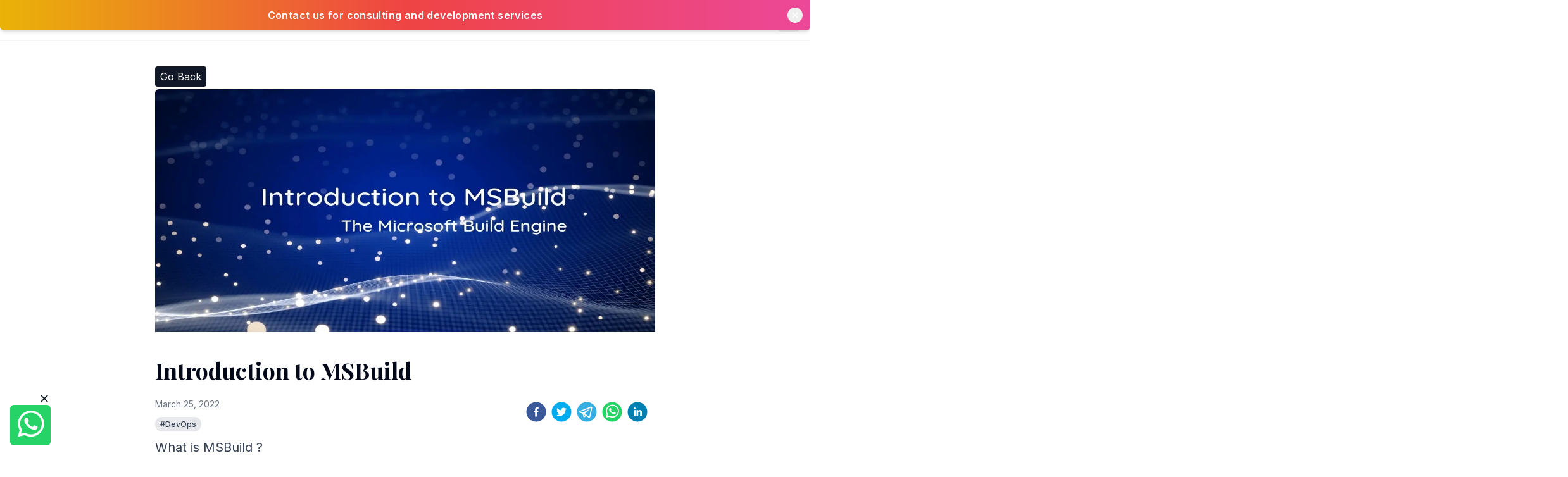

--- FILE ---
content_type: text/html; charset=utf-8
request_url: https://www.sudshekhar.com/blog/msbuild-introduction
body_size: 20091
content:
<!DOCTYPE html><!--N9iVoKnGG53Q6x01t26o8--><html lang="en"><head><meta charSet="utf-8"/><meta name="viewport" content="width=device-width, initial-scale=1"/><link rel="preload" href="/_next/static/media/2a65768255d6b625-s.p.d19752fb.woff2" as="font" crossorigin="" type="font/woff2"/><link rel="preload" href="/_next/static/media/83afe278b6a6bb3c-s.p.3a6ba036.woff2" as="font" crossorigin="" type="font/woff2"/><link rel="preload" as="image" imageSrcSet="/_next/image?url=%2Fimages%2Fposts%2FIntroduction_to_MSBuild.jpg&amp;w=640&amp;q=75 640w, /_next/image?url=%2Fimages%2Fposts%2FIntroduction_to_MSBuild.jpg&amp;w=750&amp;q=75 750w, /_next/image?url=%2Fimages%2Fposts%2FIntroduction_to_MSBuild.jpg&amp;w=828&amp;q=75 828w, /_next/image?url=%2Fimages%2Fposts%2FIntroduction_to_MSBuild.jpg&amp;w=1080&amp;q=75 1080w, /_next/image?url=%2Fimages%2Fposts%2FIntroduction_to_MSBuild.jpg&amp;w=1200&amp;q=75 1200w, /_next/image?url=%2Fimages%2Fposts%2FIntroduction_to_MSBuild.jpg&amp;w=1920&amp;q=75 1920w, /_next/image?url=%2Fimages%2Fposts%2FIntroduction_to_MSBuild.jpg&amp;w=2048&amp;q=75 2048w, /_next/image?url=%2Fimages%2Fposts%2FIntroduction_to_MSBuild.jpg&amp;w=3840&amp;q=75 3840w" imageSizes="100vw"/><link rel="preload" href="/images/white-button.png" as="image"/><link rel="stylesheet" href="/_next/static/chunks/9164000b024941f0.css" data-precedence="next"/><link rel="stylesheet" href="/_next/static/chunks/f6833618accd81f2.css" data-precedence="next"/><link rel="preload" as="script" fetchPriority="low" href="/_next/static/chunks/cf99c5a4d7bfaf78.js"/><script src="/_next/static/chunks/fa68db0be2f6e07d.js" async=""></script><script src="/_next/static/chunks/a8dd2642d854be96.js" async=""></script><script src="/_next/static/chunks/8008d994f91f0fb6.js" async=""></script><script src="/_next/static/chunks/turbopack-4ebce9aff25937f2.js" async=""></script><script src="/_next/static/chunks/5b5621445a9a255e.js" async=""></script><script src="/_next/static/chunks/63c765ed175c91fa.js" async=""></script><script src="/_next/static/chunks/ff1a16fafef87110.js" async=""></script><script src="/_next/static/chunks/247eb132b7f7b574.js" async=""></script><script src="/_next/static/chunks/90e9559595da7c02.js" async=""></script><link rel="preload" href="https://www.googletagmanager.com/gtag/js?id=G-9QF2H64E6L" as="script"/><link rel="preload" href="https://pagead2.googlesyndication.com/pagead/js/adsbygoogle.js?client=ca-pub-7835109262393540" as="script" crossorigin=""/><meta name="next-size-adjust" content=""/><title>Introduction to MSBuild | Sudhanshu Shekhar&#x27;s Blog</title><meta name="description" content="In this post we are going to understand the basics of the MSBuild."/><meta name="author" content="Sudhanshu Shekhar"/><link rel="manifest" href="/manifest.json"/><meta name="creator" content="Sudhanshu Shekhar"/><meta name="publisher" content="Sudhanshu Shekhar"/><meta name="robots" content="index, follow"/><meta name="googlebot" content="index, follow, max-video-preview:-1, max-image-preview:large, max-snippet:-1"/><link rel="canonical" href="https://www.sudshekhar.com/blog/msbuild-introduction"/><meta name="google-site-verification" content="cZxdclCp8g9HEkZidwPZ25kmEPPZEmZhxStQHxaaSqo"/><meta name="mobile-web-app-capable" content="yes"/><meta name="apple-mobile-web-app-title" content="Sudhanshu Shekhar - Sudhanshu Shekhar&#x27;s Blog"/><meta name="apple-mobile-web-app-status-bar-style" content="default"/><meta property="og:title" content="Introduction to MSBuild"/><meta property="og:description" content="In this post we are going to understand the basics of the MSBuild."/><meta property="og:url" content="https://www.sudshekhar.com/blog/msbuild-introduction"/><meta property="og:site_name" content="sudshekhar.com"/><meta property="og:locale" content="en-US"/><meta property="og:country_name" content="Bharat"/><meta property="og:image" content="https://www.sudshekhar.com/images/posts/Introduction_to_MSBuild.jpg"/><meta property="og:image:width" content="1200"/><meta property="og:image:height" content="630"/><meta property="og:image:alt" content="Introduction to MSBuild"/><meta property="og:image:type" content="image/jpeg"/><meta property="og:type" content="article"/><meta property="article:published_time" content="March 25, 2022"/><meta property="article:author" content="Sudhanshu Shekhar"/><meta name="twitter:card" content="summary_large_image"/><meta name="twitter:site" content="@abyshekhar"/><meta name="twitter:title" content="Introduction to MSBuild"/><meta name="twitter:description" content="In this post we are going to understand the basics of the MSBuild."/><meta name="twitter:image" content="https://www.sudshekhar.com/images/posts/Introduction_to_MSBuild.jpg"/><link rel="shortcut icon" href="/favicon.ico"/><script type="application/ld+json">{"@context":"https://schema.org","@type":"WebSite","name":"Sudhanshu Shekhar's Blog","url":"https://www.sudshekhar.com","description":"Full Stack Developer, JavaScript enthusiast and blogger. Helping the community by sharing the knowledge through content creation.","author":{"@type":"Person","name":"Sudhanshu Shekhar"}}</script><script type="application/ld+json">{"@context":"https://schema.org","@type":"Organization","name":"Sudhanshu Shekhar's Blog","url":"https://www.sudshekhar.com","logo":"https://www.sudshekhar.com/favicon.ico","sameAs":["https://twitter.com/abyshekhar","https://github.com/abyshekhar","https://www.linkedin.com/in/abyshekhar/"]}</script><script src="/_next/static/chunks/a6dad97d9634a72d.js" noModule=""></script></head><body class="inter_c15e96cb-module__0bjUvq__variable playfair_display_fed1534a-module__F9WnGq__variable font-sans flex flex-col min-h-screen"><div hidden=""><!--$--><!--/$--></div><script>!function(){try{var d=document.documentElement,c=d.classList;c.remove('light','dark');var e=localStorage.getItem('theme');if('system'===e||(!e&&true)){var t='(prefers-color-scheme: dark)',m=window.matchMedia(t);if(m.media!==t||m.matches){d.style.colorScheme = 'dark';c.add('dark')}else{d.style.colorScheme = 'light';c.add('light')}}else if(e){c.add(e|| '')}if(e==='light'||e==='dark')d.style.colorScheme=e}catch(e){}}()</script><div class="fixed bottom-4 left-4 z-10"><div class="flex flex-col items-end"><svg xmlns="http://www.w3.org/2000/svg" width="24" height="24" viewBox="0 0 24 24" fill="none" stroke="currentColor" stroke-width="2" stroke-linecap="round" stroke-linejoin="round" class="lucide lucide-x h-5 w-5 cursor-pointer" aria-hidden="true"><path d="M18 6 6 18"></path><path d="m6 6 12 12"></path></svg><svg viewBox="0 0 64 64" width="64" height="64" class="rounded-md cursor-pointer"><rect width="64" height="64" rx="0" ry="0" fill="#25D366"></rect><path d="m42.32286,33.93287c-0.5178,-0.2589 -3.04726,-1.49644 -3.52105,-1.66732c-0.4712,-0.17346 -0.81554,-0.2589 -1.15987,0.2589c-0.34175,0.51004 -1.33075,1.66474 -1.63108,2.00648c-0.30032,0.33658 -0.60064,0.36247 -1.11327,0.12945c-0.5178,-0.2589 -2.17994,-0.80259 -4.14759,-2.56312c-1.53269,-1.37217 -2.56312,-3.05503 -2.86603,-3.57283c-0.30033,-0.5178 -0.03366,-0.80259 0.22524,-1.06149c0.23301,-0.23301 0.5178,-0.59547 0.7767,-0.90616c0.25372,-0.31068 0.33657,-0.5178 0.51262,-0.85437c0.17088,-0.36246 0.08544,-0.64725 -0.04402,-0.90615c-0.12945,-0.2589 -1.15987,-2.79613 -1.58964,-3.80584c-0.41424,-1.00971 -0.84142,-0.88027 -1.15987,-0.88027c-0.29773,-0.02588 -0.64208,-0.02588 -0.98382,-0.02588c-0.34693,0 -0.90616,0.12945 -1.37736,0.62136c-0.4712,0.5178 -1.80194,1.76053 -1.80194,4.27186c0,2.51134 1.84596,4.945 2.10227,5.30747c0.2589,0.33657 3.63497,5.51458 8.80262,7.74113c1.23237,0.5178 2.1903,0.82848 2.94111,1.08738c1.23237,0.38836 2.35599,0.33657 3.24402,0.20712c0.99159,-0.15534 3.04985,-1.24272 3.47963,-2.45956c0.44013,-1.21683 0.44013,-2.22654 0.31068,-2.45955c-0.12945,-0.23301 -0.46601,-0.36247 -0.98382,-0.59548m-9.40068,12.84407l-0.02589,0c-3.05503,0 -6.08417,-0.82849 -8.72495,-2.38189l-0.62136,-0.37023l-6.47252,1.68286l1.73463,-6.29129l-0.41424,-0.64725c-1.70875,-2.71846 -2.6149,-5.85116 -2.6149,-9.07706c0,-9.39809 7.68934,-17.06155 17.15993,-17.06155c4.58253,0 8.88029,1.78642 12.11655,5.02268c3.23625,3.21036 5.02267,7.50812 5.02267,12.06476c-0.0078,9.3981 -7.69712,17.06155 -17.14699,17.06155m14.58906,-31.58846c-3.93529,-3.80584 -9.1133,-5.95471 -14.62789,-5.95471c-11.36055,0 -20.60848,9.2065 -20.61625,20.52564c0,3.61684 0.94757,7.14565 2.75211,10.26282l-2.92557,10.63564l10.93337,-2.85309c3.0136,1.63108 6.4052,2.4958 9.85634,2.49839l0.01037,0c11.36574,0 20.61884,-9.2091 20.62403,-20.53082c0,-5.48093 -2.14111,-10.64081 -6.03239,-14.51915" fill="white"></path></svg></div></div><header class="sticky top-0 z-50 w-full border-b border-border/40 bg-background/95 backdrop-blur supports-[backdrop-filter]:bg-background/60"><nav class="container mx-auto flex h-16 items-center justify-between px-4"><a class="mr-6 flex items-center space-x-2" href="/"><span class="text-xl font-bold bg-gradient-to-r from-pink-500 via-red-500 to-yellow-500 bg-clip-text text-transparent hover:opacity-80 transition-opacity">SUDHANSHU SHEKHAR</span></a><div class="hidden md:flex items-center gap-8 text-sm font-medium"><a class="transition-colors hover:text-primary text-foreground/60 hover:text-foreground/80" href="/blog">Blog</a><a class="transition-colors hover:text-primary text-foreground/60 hover:text-foreground/80" href="/about">About</a><a class="transition-colors hover:text-primary text-foreground/60 hover:text-foreground/80" href="/contact">Contact</a><button aria-label="Toggle Dark Mode" class="inline-flex items-center justify-center rounded-md text-sm font-medium transition-colors focus-visible:outline-none focus-visible:ring-1 focus-visible:ring-ring disabled:pointer-events-none disabled:opacity-50 hover:bg-accent hover:text-accent-foreground h-9 w-9"></button></div><button class="inline-flex items-center justify-center rounded-md p-2.5 text-gray-700 dark:text-gray-200 md:hidden hover:bg-gray-100 dark:hover:bg-gray-800 transition-colors" aria-expanded="false" aria-label="Toggle navigation menu"><span class="sr-only">Open main menu</span><svg xmlns="http://www.w3.org/2000/svg" width="24" height="24" viewBox="0 0 24 24" fill="none" stroke="currentColor" stroke-width="2" stroke-linecap="round" stroke-linejoin="round" class="lucide lucide-menu h-6 w-6" aria-hidden="true"><path d="M4 5h16"></path><path d="M4 12h16"></path><path d="M4 19h16"></path></svg></button></nav></header><div id="progress-bar" style="transform:translateX(-100%);top:0" class="fixed left-0 w-full h-1 z-50 bg-gradient-to-r from-yellow-500 via-red-500 to-pink-500 transition-transform duration-150"></div><div class="fixed top-0 left-0 w-full z-50 text-white text-center shadow-md py-3 px-4 flex items-center justify-center bg-gradient-to-r from-yellow-500 via-red-500 to-pink-500 rounded-b-md"><span class="text-sm md:text-base font-semibold tracking-wide drop-shadow-sm">Contact us for consulting and development services</span><button class="absolute right-3 top-1/2 transform -translate-y-1/2 p-1 hover:bg-white/20 rounded-full transition" aria-label="Close notification"><svg xmlns="http://www.w3.org/2000/svg" width="24" height="24" viewBox="0 0 24 24" fill="none" stroke="currentColor" stroke-width="2" stroke-linecap="round" stroke-linejoin="round" class="lucide lucide-x w-4 h-4" aria-hidden="true"><path d="M18 6 6 18"></path><path d="m6 6 12 12"></path></svg></button></div><main class="flex-grow"><script type="application/ld+json">{"@context":"https://schema.org","@type":"BlogPosting","headline":"Introduction to MSBuild","image":["https://www.sudshekhar.com/images/posts/Introduction_to_MSBuild.jpg"],"datePublished":"2022-03-25T00:00:00.000Z","author":[{"@type":"Person","name":"Sudhanshu Shekhar's Blog","url":"https://www.sudshekhar.com"}],"description":"In this post we are going to understand the basics of the MSBuild.","publisher":{"@type":"Organization","name":"Sudhanshu Shekhar's Blog","logo":{"@type":"ImageObject","url":"https://www.sudshekhar.com/favicon.ico"}},"mainEntityOfPage":{"@type":"WebPage","@id":"https://www.sudshekhar.com/blog/msbuild-introduction"}}</script><script type="application/ld+json">{"@context":"https://schema.org","@type":"BreadcrumbList","itemListElement":[{"@type":"ListItem","position":1,"name":"Home","item":"https://www.sudshekhar.com"},{"@type":"ListItem","position":2,"name":"Blog","item":"https://www.sudshekhar.com/blog"},{"@type":"ListItem","position":3,"name":"Introduction to MSBuild","item":"https://www.sudshekhar.com/blog/msbuild-introduction"}]}</script><div class="lg:w-2/3 lg:m-auto mx-auto max-w-7xl px-2 lg:px-8"><div class="mt-10"><div class="flex justify-between"><a class="rounded bg-gray-900 hover:from-gray-900 hover:to-gray-500 hover:bg-gradient-to-tr px-2 py-1 mb-1 hover:text-white transition duration-700 text-white" href="/">Go Back</a></div><div class="h-96 bg-black mx-auto w-full relative"><img alt="Introduction to MSBuild" decoding="async" data-nimg="fill" class="rounded-t-md" style="position:absolute;height:100%;width:100%;left:0;top:0;right:0;bottom:0;color:transparent" sizes="100vw" srcSet="/_next/image?url=%2Fimages%2Fposts%2FIntroduction_to_MSBuild.jpg&amp;w=640&amp;q=75 640w, /_next/image?url=%2Fimages%2Fposts%2FIntroduction_to_MSBuild.jpg&amp;w=750&amp;q=75 750w, /_next/image?url=%2Fimages%2Fposts%2FIntroduction_to_MSBuild.jpg&amp;w=828&amp;q=75 828w, /_next/image?url=%2Fimages%2Fposts%2FIntroduction_to_MSBuild.jpg&amp;w=1080&amp;q=75 1080w, /_next/image?url=%2Fimages%2Fposts%2FIntroduction_to_MSBuild.jpg&amp;w=1200&amp;q=75 1200w, /_next/image?url=%2Fimages%2Fposts%2FIntroduction_to_MSBuild.jpg&amp;w=1920&amp;q=75 1920w, /_next/image?url=%2Fimages%2Fposts%2FIntroduction_to_MSBuild.jpg&amp;w=2048&amp;q=75 2048w, /_next/image?url=%2Fimages%2Fposts%2FIntroduction_to_MSBuild.jpg&amp;w=3840&amp;q=75 3840w" src="/_next/image?url=%2Fimages%2Fposts%2FIntroduction_to_MSBuild.jpg&amp;w=3840&amp;q=75"/></div><h1 class="font-bold text-4xl mb-1 mt-10">Introduction to MSBuild</h1><div class="flex flex-row justify-between mb-2"><div class="flex items-center"><div><div class="flex space-x-1 text-sm text-gray-500 mt-5"><time dateTime="March 25, 2022">March 25, 2022</time></div><div class="flex flex-wrap gap-2 mt-2"><a href="/blog/tag/DevOps"><span class="px-2 py-1 rounded-full bg-gray-200 dark:bg-gray-700 text-gray-700 dark:text-gray-200 hover:bg-gray-300 dark:hover:bg-gray-600 text-xs font-medium transition">#<!-- -->DevOps</span></a></div></div></div><div class="flex self-end"><div class="flex m-2"><div class="mx-1"><button aria-label="facebook" style="background-color:transparent;border:none;padding:0;font:inherit;color:inherit;cursor:pointer;outline:none"><svg viewBox="0 0 64 64" width="32" height="32"><circle cx="32" cy="32" r="31" fill="#3b5998"></circle><path d="M34.1,47V33.3h4.6l0.7-5.3h-5.3v-3.4c0-1.5,0.4-2.6,2.6-2.6l2.8,0v-4.8c-0.5-0.1-2.2-0.2-4.1-0.2 c-4.1,0-6.9,2.5-6.9,7V28H24v5.3h4.6V47H34.1z" fill="white"></path></svg></button></div><div class="mx-1"><button aria-label="twitter" style="background-color:transparent;border:none;padding:0;font:inherit;color:inherit;cursor:pointer;outline:none"><svg viewBox="0 0 64 64" width="32" height="32"><circle cx="32" cy="32" r="31" fill="#00aced"></circle><path d="M48,22.1c-1.2,0.5-2.4,0.9-3.8,1c1.4-0.8,2.4-2.1,2.9-3.6c-1.3,0.8-2.7,1.3-4.2,1.6 C41.7,19.8,40,19,38.2,19c-3.6,0-6.6,2.9-6.6,6.6c0,0.5,0.1,1,0.2,1.5c-5.5-0.3-10.3-2.9-13.5-6.9c-0.6,1-0.9,2.1-0.9,3.3 c0,2.3,1.2,4.3,2.9,5.5c-1.1,0-2.1-0.3-3-0.8c0,0,0,0.1,0,0.1c0,3.2,2.3,5.8,5.3,6.4c-0.6,0.1-1.1,0.2-1.7,0.2c-0.4,0-0.8,0-1.2-0.1 c0.8,2.6,3.3,4.5,6.1,4.6c-2.2,1.8-5.1,2.8-8.2,2.8c-0.5,0-1.1,0-1.6-0.1c2.9,1.9,6.4,2.9,10.1,2.9c12.1,0,18.7-10,18.7-18.7 c0-0.3,0-0.6,0-0.8C46,24.5,47.1,23.4,48,22.1z" fill="white"></path></svg></button></div><div class="mx-1"><button aria-label="telegram" style="background-color:transparent;border:none;padding:0;font:inherit;color:inherit;cursor:pointer;outline:none"><svg viewBox="0 0 64 64" width="32" height="32"><circle cx="32" cy="32" r="31" fill="#37aee2"></circle><path d="m45.90873,15.44335c-0.6901,-0.0281 -1.37668,0.14048 -1.96142,0.41265c-0.84989,0.32661 -8.63939,3.33986 -16.5237,6.39174c-3.9685,1.53296 -7.93349,3.06593 -10.98537,4.24067c-3.05012,1.1765 -5.34694,2.05098 -5.4681,2.09312c-0.80775,0.28096 -1.89996,0.63566 -2.82712,1.72788c-0.23354,0.27218 -0.46884,0.62161 -0.58825,1.10275c-0.11941,0.48114 -0.06673,1.09222 0.16682,1.5716c0.46533,0.96052 1.25376,1.35737 2.18443,1.71383c3.09051,0.99037 6.28638,1.93508 8.93263,2.8236c0.97632,3.44171 1.91401,6.89571 2.84116,10.34268c0.30554,0.69185 0.97105,0.94823 1.65764,0.95525l-0.00351,0.03512c0,0 0.53908,0.05268 1.06412,-0.07375c0.52679,-0.12292 1.18879,-0.42846 1.79109,-0.99212c0.662,-0.62161 2.45836,-2.38812 3.47683,-3.38552l7.6736,5.66477l0.06146,0.03512c0,0 0.84989,0.59703 2.09312,0.68132c0.62161,0.04214 1.4399,-0.07726 2.14229,-0.59176c0.70766,-0.51626 1.1765,-1.34683 1.396,-2.29506c0.65673,-2.86224 5.00979,-23.57745 5.75257,-27.00686l-0.02107,0.08077c0.51977,-1.93157 0.32837,-3.70159 -0.87096,-4.74991c-0.60054,-0.52152 -1.2924,-0.7498 -1.98425,-0.77965l0,0.00176zm-0.2072,3.29069c0.04741,0.0439 0.0439,0.0439 0.00351,0.04741c-0.01229,-0.00351 0.14048,0.2072 -0.15804,1.32576l-0.01229,0.04214l-0.00878,0.03863c-0.75858,3.50668 -5.15554,24.40802 -5.74203,26.96472c-0.08077,0.34417 -0.11414,0.31959 -0.09482,0.29852c-0.1756,-0.02634 -0.50045,-0.16506 -0.52679,-0.1756l-13.13468,-9.70175c4.4988,-4.33199 9.09945,-8.25307 13.744,-12.43229c0.8218,-0.41265 0.68483,-1.68573 -0.29852,-1.70681c-1.04305,0.24584 -1.92279,0.99564 -2.8798,1.47502c-5.49971,3.2626 -11.11882,6.13186 -16.55882,9.49279c-2.792,-0.97105 -5.57873,-1.77704 -8.15298,-2.57601c2.2336,-0.89555 4.00889,-1.55579 5.75608,-2.23009c3.05188,-1.1765 7.01687,-2.7042 10.98537,-4.24067c7.94051,-3.06944 15.92667,-6.16346 16.62028,-6.43037l0.05619,-0.02283l0.05268,-0.02283c0.19316,-0.0878 0.30378,-0.09658 0.35471,-0.10009c0,0 -0.01756,-0.05795 -0.00351,-0.04566l-0.00176,0zm-20.91715,22.0638l2.16687,1.60145c-0.93418,0.91311 -1.81743,1.77353 -2.45485,2.38812l0.28798,-3.98957" fill="white"></path></svg></button></div><div class="mx-1"><button aria-label="whatsapp" style="background-color:transparent;border:none;padding:0;font:inherit;color:inherit;cursor:pointer;outline:none"><svg viewBox="0 0 64 64" width="32" height="32"><circle cx="32" cy="32" r="31" fill="#25D366"></circle><path d="m42.32286,33.93287c-0.5178,-0.2589 -3.04726,-1.49644 -3.52105,-1.66732c-0.4712,-0.17346 -0.81554,-0.2589 -1.15987,0.2589c-0.34175,0.51004 -1.33075,1.66474 -1.63108,2.00648c-0.30032,0.33658 -0.60064,0.36247 -1.11327,0.12945c-0.5178,-0.2589 -2.17994,-0.80259 -4.14759,-2.56312c-1.53269,-1.37217 -2.56312,-3.05503 -2.86603,-3.57283c-0.30033,-0.5178 -0.03366,-0.80259 0.22524,-1.06149c0.23301,-0.23301 0.5178,-0.59547 0.7767,-0.90616c0.25372,-0.31068 0.33657,-0.5178 0.51262,-0.85437c0.17088,-0.36246 0.08544,-0.64725 -0.04402,-0.90615c-0.12945,-0.2589 -1.15987,-2.79613 -1.58964,-3.80584c-0.41424,-1.00971 -0.84142,-0.88027 -1.15987,-0.88027c-0.29773,-0.02588 -0.64208,-0.02588 -0.98382,-0.02588c-0.34693,0 -0.90616,0.12945 -1.37736,0.62136c-0.4712,0.5178 -1.80194,1.76053 -1.80194,4.27186c0,2.51134 1.84596,4.945 2.10227,5.30747c0.2589,0.33657 3.63497,5.51458 8.80262,7.74113c1.23237,0.5178 2.1903,0.82848 2.94111,1.08738c1.23237,0.38836 2.35599,0.33657 3.24402,0.20712c0.99159,-0.15534 3.04985,-1.24272 3.47963,-2.45956c0.44013,-1.21683 0.44013,-2.22654 0.31068,-2.45955c-0.12945,-0.23301 -0.46601,-0.36247 -0.98382,-0.59548m-9.40068,12.84407l-0.02589,0c-3.05503,0 -6.08417,-0.82849 -8.72495,-2.38189l-0.62136,-0.37023l-6.47252,1.68286l1.73463,-6.29129l-0.41424,-0.64725c-1.70875,-2.71846 -2.6149,-5.85116 -2.6149,-9.07706c0,-9.39809 7.68934,-17.06155 17.15993,-17.06155c4.58253,0 8.88029,1.78642 12.11655,5.02268c3.23625,3.21036 5.02267,7.50812 5.02267,12.06476c-0.0078,9.3981 -7.69712,17.06155 -17.14699,17.06155m14.58906,-31.58846c-3.93529,-3.80584 -9.1133,-5.95471 -14.62789,-5.95471c-11.36055,0 -20.60848,9.2065 -20.61625,20.52564c0,3.61684 0.94757,7.14565 2.75211,10.26282l-2.92557,10.63564l10.93337,-2.85309c3.0136,1.63108 6.4052,2.4958 9.85634,2.49839l0.01037,0c11.36574,0 20.61884,-9.2091 20.62403,-20.53082c0,-5.48093 -2.14111,-10.64081 -6.03239,-14.51915" fill="white"></path></svg></button></div><div class="mx-1"><button aria-label="linkedin" style="background-color:transparent;border:none;padding:0;font:inherit;color:inherit;cursor:pointer;outline:none"><svg viewBox="0 0 64 64" width="32" height="32"><circle cx="32" cy="32" r="31" fill="#007fb1"></circle><path d="M20.4,44h5.4V26.6h-5.4V44z M23.1,18c-1.7,0-3.1,1.4-3.1,3.1c0,1.7,1.4,3.1,3.1,3.1 c1.7,0,3.1-1.4,3.1-3.1C26.2,19.4,24.8,18,23.1,18z M39.5,26.2c-2.6,0-4.4,1.4-5.1,2.8h-0.1v-2.4h-5.2V44h5.4v-8.6 c0-2.3,0.4-4.5,3.2-4.5c2.8,0,2.8,2.6,2.8,4.6V44H46v-9.5C46,29.8,45,26.2,39.5,26.2z" fill="white"></path></svg></button></div></div></div></div></div><article class="prose dark:prose-dark prose-a:text-blue-600 lg:prose-xl md:prose-lg"><div><nav class="toc"><ol class="toc-level toc-level-1"><li class="toc-item toc-item-h3"><a class="toc-link toc-link-h3" href="#what-is-msbuild-">What is MSBuild ?</a></li><li class="toc-item toc-item-h3"><a class="toc-link toc-link-h3" href="#structure-of-an-msbuild-file">Structure of an MSBuild File</a></li></ol></nav><h3 id="what-is-msbuild-"><a aria-hidden="true" tabindex="-1" href="#what-is-msbuild-"><svg xmlns="http://www.w3.org/2000/svg" viewBox="0 0 24 24" height="24" width="24"><path d="M7.775 3.275C7.64252 3.41717 7.57039 3.60522 7.57382 3.79952C7.57725 3.99382 7.65596 4.1792 7.79337 4.31662C7.93079 4.45403 8.11617 4.53274 8.31047 4.53617C8.50477 4.5396 8.69282 4.46748 8.835 4.335L10.085 3.085C10.2708 2.89918 10.4914 2.75177 10.7342 2.65121C10.977 2.55064 11.2372 2.49888 11.5 2.49888C11.7628 2.49888 12.023 2.55064 12.2658 2.65121C12.5086 2.75177 12.7292 2.89918 12.915 3.085C13.1008 3.27082 13.2482 3.49142 13.3488 3.7342C13.4493 3.97699 13.5011 4.23721 13.5011 4.5C13.5011 4.76279 13.4493 5.023 13.3488 5.26579C13.2482 5.50857 13.1008 5.72917 12.915 5.915L10.415 8.415C10.2292 8.60095 10.0087 8.74847 9.76588 8.84911C9.52308 8.94976 9.26283 9.00157 9 9.00157C8.73716 9.00157 8.47691 8.94976 8.23411 8.84911C7.99132 8.74847 7.77074 8.60095 7.585 8.415C7.44282 8.28252 7.25477 8.21039 7.06047 8.21382C6.86617 8.21725 6.68079 8.29596 6.54337 8.43337C6.40596 8.57079 6.32725 8.75617 6.32382 8.95047C6.32039 9.14477 6.39252 9.33282 6.525 9.475C6.85001 9.80004 7.23586 10.0579 7.66052 10.2338C8.08518 10.4097 8.54034 10.5002 9 10.5002C9.45965 10.5002 9.91481 10.4097 10.3395 10.2338C10.7641 10.0579 11.15 9.80004 11.475 9.475L13.975 6.975C14.6314 6.31858 15.0002 5.4283 15.0002 4.5C15.0002 3.57169 14.6314 2.68141 13.975 2.025C13.3186 1.36858 12.4283 0.999817 11.5 0.999817C10.5717 0.999817 9.68141 1.36858 9.02499 2.025L7.775 3.275ZM3.085 12.915C2.89904 12.7292 2.75152 12.5087 2.65088 12.2659C2.55023 12.0231 2.49842 11.7628 2.49842 11.5C2.49842 11.2372 2.55023 10.9769 2.65088 10.7341C2.75152 10.4913 2.89904 10.2707 3.085 10.085L5.585 7.585C5.77074 7.39904 5.99132 7.25152 6.23411 7.15088C6.47691 7.05023 6.73716 6.99842 7 6.99842C7.26283 6.99842 7.52308 7.05023 7.76588 7.15088C8.00867 7.25152 8.22925 7.39904 8.415 7.585C8.55717 7.71748 8.74522 7.7896 8.93952 7.78617C9.13382 7.78274 9.3192 7.70403 9.45662 7.56662C9.59403 7.4292 9.67274 7.24382 9.67617 7.04952C9.6796 6.85522 9.60748 6.66717 9.475 6.525C9.14999 6.19995 8.76413 5.94211 8.33947 5.7662C7.91481 5.59029 7.45965 5.49974 7 5.49974C6.54034 5.49974 6.08518 5.59029 5.66052 5.7662C5.23586 5.94211 4.85001 6.19995 4.525 6.525L2.025 9.02499C1.36858 9.68141 0.999817 10.5717 0.999817 11.5C0.999817 12.4283 1.36858 13.3186 2.025 13.975C2.68141 14.6314 3.57169 15.0002 4.5 15.0002C5.4283 15.0002 6.31858 14.6314 6.975 13.975L8.225 12.725C8.35748 12.5828 8.4296 12.3948 8.42617 12.2005C8.42274 12.0062 8.34403 11.8208 8.20662 11.6834C8.0692 11.546 7.88382 11.4672 7.68952 11.4638C7.49522 11.4604 7.30717 11.5325 7.165 11.665L5.915 12.915C5.72925 13.1009 5.50867 13.2485 5.26588 13.3491C5.02308 13.4498 4.76283 13.5016 4.5 13.5016C4.23716 13.5016 3.97691 13.4498 3.73411 13.3491C3.49132 13.2485 3.27074 13.1009 3.085 12.915Z"></path></svg></a>What is MSBuild ?</h3>
<p><strong>MSBuild</strong>  is the Microsoft Build Engine used for building and creating deployment packages for applications. It comes as a pre installed
application with Visual Studio and can also be installed as a standalone application on environments where we do not have Visual Studio
to build our projects.</p>
<p>If you have ever created a project in Visual Studio you have already encountered an MSBuild file. If we unload a project in Visual
Studio and try to edit the <strong>.csproj</strong> file in case of C# based projects, we see an XML file which is exactly a MSBuild file.
All the instructions written inside the MSBuild file or <strong>.csproj</strong> file is processed by the <strong>MSBuild.exe</strong> to build our projects.
The <strong>.csproj</strong> files can be further customised to do a wide variety of activites based on our requirement of building and deploying a
project.</p>
<p>Visual Studio internally invokes MSBuild.exe and provides our <strong>.csproj</strong> XML files as an input to MSBuild.exe to give us the build output.
Although the <strong>.csproj</strong> files or MSBuild files for a project is automatically created by Visual Studio while creating a project , we can create
our own build files to build the project.</p>
<p>The build files created by Visual Studio usually have an extension of <strong>.csproj</strong>, <strong>.vbproj</strong>, <strong>.dbproj</strong> indicating the type of project i.e
C#, VB or Database Project. When we create an MSBuild file to build our projects we generally create a file with the extension <strong>.proj</strong>
which indicates that the file is a build file for building other projects.</p>
<p>When you are creating a build file for building multiple projects there might be a need of having some settings that you would
want to apply while building other projects. We generally create those files as <strong>.targets</strong> extension and these files just contain
some common instructions of building projects. This file can then be imported to your build file to include the instructions into
your build process. It is quite obvious that this is done for code reusability and you might have already encountered .targets
files while navigating through the MSBuild directory in your Visual Studio folder in your installation
directory like Program Files.</p>
<h3 id="structure-of-an-msbuild-file"><a aria-hidden="true" tabindex="-1" href="#structure-of-an-msbuild-file"><svg xmlns="http://www.w3.org/2000/svg" viewBox="0 0 24 24" height="24" width="24"><path d="M7.775 3.275C7.64252 3.41717 7.57039 3.60522 7.57382 3.79952C7.57725 3.99382 7.65596 4.1792 7.79337 4.31662C7.93079 4.45403 8.11617 4.53274 8.31047 4.53617C8.50477 4.5396 8.69282 4.46748 8.835 4.335L10.085 3.085C10.2708 2.89918 10.4914 2.75177 10.7342 2.65121C10.977 2.55064 11.2372 2.49888 11.5 2.49888C11.7628 2.49888 12.023 2.55064 12.2658 2.65121C12.5086 2.75177 12.7292 2.89918 12.915 3.085C13.1008 3.27082 13.2482 3.49142 13.3488 3.7342C13.4493 3.97699 13.5011 4.23721 13.5011 4.5C13.5011 4.76279 13.4493 5.023 13.3488 5.26579C13.2482 5.50857 13.1008 5.72917 12.915 5.915L10.415 8.415C10.2292 8.60095 10.0087 8.74847 9.76588 8.84911C9.52308 8.94976 9.26283 9.00157 9 9.00157C8.73716 9.00157 8.47691 8.94976 8.23411 8.84911C7.99132 8.74847 7.77074 8.60095 7.585 8.415C7.44282 8.28252 7.25477 8.21039 7.06047 8.21382C6.86617 8.21725 6.68079 8.29596 6.54337 8.43337C6.40596 8.57079 6.32725 8.75617 6.32382 8.95047C6.32039 9.14477 6.39252 9.33282 6.525 9.475C6.85001 9.80004 7.23586 10.0579 7.66052 10.2338C8.08518 10.4097 8.54034 10.5002 9 10.5002C9.45965 10.5002 9.91481 10.4097 10.3395 10.2338C10.7641 10.0579 11.15 9.80004 11.475 9.475L13.975 6.975C14.6314 6.31858 15.0002 5.4283 15.0002 4.5C15.0002 3.57169 14.6314 2.68141 13.975 2.025C13.3186 1.36858 12.4283 0.999817 11.5 0.999817C10.5717 0.999817 9.68141 1.36858 9.02499 2.025L7.775 3.275ZM3.085 12.915C2.89904 12.7292 2.75152 12.5087 2.65088 12.2659C2.55023 12.0231 2.49842 11.7628 2.49842 11.5C2.49842 11.2372 2.55023 10.9769 2.65088 10.7341C2.75152 10.4913 2.89904 10.2707 3.085 10.085L5.585 7.585C5.77074 7.39904 5.99132 7.25152 6.23411 7.15088C6.47691 7.05023 6.73716 6.99842 7 6.99842C7.26283 6.99842 7.52308 7.05023 7.76588 7.15088C8.00867 7.25152 8.22925 7.39904 8.415 7.585C8.55717 7.71748 8.74522 7.7896 8.93952 7.78617C9.13382 7.78274 9.3192 7.70403 9.45662 7.56662C9.59403 7.4292 9.67274 7.24382 9.67617 7.04952C9.6796 6.85522 9.60748 6.66717 9.475 6.525C9.14999 6.19995 8.76413 5.94211 8.33947 5.7662C7.91481 5.59029 7.45965 5.49974 7 5.49974C6.54034 5.49974 6.08518 5.59029 5.66052 5.7662C5.23586 5.94211 4.85001 6.19995 4.525 6.525L2.025 9.02499C1.36858 9.68141 0.999817 10.5717 0.999817 11.5C0.999817 12.4283 1.36858 13.3186 2.025 13.975C2.68141 14.6314 3.57169 15.0002 4.5 15.0002C5.4283 15.0002 6.31858 14.6314 6.975 13.975L8.225 12.725C8.35748 12.5828 8.4296 12.3948 8.42617 12.2005C8.42274 12.0062 8.34403 11.8208 8.20662 11.6834C8.0692 11.546 7.88382 11.4672 7.68952 11.4638C7.49522 11.4604 7.30717 11.5325 7.165 11.665L5.915 12.915C5.72925 13.1009 5.50867 13.2485 5.26588 13.3491C5.02308 13.4498 4.76283 13.5016 4.5 13.5016C4.23716 13.5016 3.97691 13.4498 3.73411 13.3491C3.49132 13.2485 3.27074 13.1009 3.085 12.915Z"></path></svg></a>Structure of an MSBuild File</h3>
<p>A typical MS build file contains the following tags -</p>
<p><em><strong>1. Project</strong></em> - This is the root of the Build XML file. It can have attributes like 'DefaultTarget' to specify the entry point for the
build process and xmlns (XMLNameSpace) attribute to specify the XML schema for the project file.</p>
<p><em><strong>2. PropertyGroup and Property</strong></em> - These tags are like variable and constant declaration in a typical programming language where the
PropertyGroup is a container of all the variable/constant names and Property is the name of the single variable/constant and the
value of the Property element contains the static value of the Property. We can have multiple Property tags nested
inside a PropertyGroup.</p>
<p>The PropertyGroup is typically used to provide information like server name , connectionStrings, credentials, build configurations,
source and destination file paths and other information needed for customization. The Property values can be accessed inside the
file using $(PropertyName) or we can also pass the property value from the command prompt. Also Property is usually evaluation based
on certain Condition. The condition attribute of the Property element species the condition for which the property needs to be
evaluated.</p>
<p><em><strong>3. ItemGroup and Item</strong></em> -  These tags are like list declaration in a typical programming language where the ItemGroup is the list
name and Item specifies each item present in the list. This is mainly used for the code files in the project.  Like the PropertyGroup
an ItemGroup can have nested Item tags inside it.
inside a PropertyGroup.</p>
<p><em><strong>4. Targets and Tasks</strong></em> - A target contains the logic of the Build file that contains instructions to perform some action. The root element
Project usually specifies a DefaultTarget name as the entry point of execution of the logic inside the Build File. A target
invocation can depend on the execution of other Targets in the build file to maintain the order of execution of the logic in the
Build file.<br>
Tasks are specified inside a target. Some of the built in examples of the tasks are Copy, MakeDir, Delete, CSc, Vbc, Exec, Message etc...
The Copy task copies files to a new location.
The Csc task invokes the Visual C# compiler.
The Vbc task invokes the Visual Basic compiler.
The Exec task runs a specified program.
The Message task writes a message to a logger</p>
<p>A target can also contain PropertyGroup and ItemGroup inside it and those Property and Item nested inside a Target are evaluated
dynamically when the Target is invoked.</p>
<p>When I initially read about the MSBuild file I could relate it to a programming language with the following analogy -</p>
<p>Project -  Class
PropertyGroup - List of global variables
ItemGroup - Lists declared globally.
Target - Function with PropertyGroup and ItemGroup as the local declaration of variables and lists inside a function.</p>
<p>I am sorry if its confusing but it really helped me create a mind map of the elements in Build file with respect to a programming
language.</p>
<p><em>Sample .csproj file of a Console App in .NET Framework</em></p>
<pre class="shiki" style="background-color: #222222"><code><span class="line"><span style="color: #808080">&#x3C;?</span><span style="color: #569CD6">xml</span><span style="color: #9CDCFE"> version</span><span style="color: #E6E6E6">=</span><span style="color: #CE9178">"1.0"</span><span style="color: #9CDCFE"> encoding</span><span style="color: #E6E6E6">=</span><span style="color: #CE9178">"utf-8"</span><span style="color: #808080">?></span></span>
<span class="line"><span style="color: #808080">&#x3C;</span><span style="color: #569CD6">Project</span><span style="color: #E6E6E6"> </span><span style="color: #9CDCFE">ToolsVersion</span><span style="color: #E6E6E6">=</span><span style="color: #CE9178">"15.0"</span><span style="color: #E6E6E6"> </span><span style="color: #9CDCFE">xmlns</span><span style="color: #E6E6E6">=</span><span style="color: #CE9178">"http://schemas.microsoft.com/developer/msbuild/2003"</span><span style="color: #808080">></span></span>
<span class="line"><span style="color: #E6E6E6">  </span><span style="color: #808080">&#x3C;</span><span style="color: #569CD6">Import</span><span style="color: #E6E6E6"> </span><span style="color: #9CDCFE">Project</span><span style="color: #E6E6E6">=</span><span style="color: #CE9178">"$(MSBuildExtensionsPath)\$(MSBuildToolsVersion)\Microsoft.Common.props"</span><span style="color: #E6E6E6"> </span><span style="color: #9CDCFE">Condition</span><span style="color: #E6E6E6">=</span><span style="color: #CE9178">"Exists('$(MSBuildExtensionsPath)\$(MSBuildToolsVersion)\Microsoft.Common.props')"</span><span style="color: #E6E6E6"> </span><span style="color: #808080">/></span></span>
<span class="line"><span style="color: #E6E6E6">  </span><span style="color: #808080">&#x3C;</span><span style="color: #569CD6">PropertyGroup</span><span style="color: #808080">></span></span>
<span class="line"><span style="color: #E6E6E6">    </span><span style="color: #808080">&#x3C;</span><span style="color: #569CD6">Configuration</span><span style="color: #E6E6E6"> </span><span style="color: #9CDCFE">Condition</span><span style="color: #E6E6E6">=</span><span style="color: #CE9178">" '$(Configuration)' == '' "</span><span style="color: #808080">></span><span style="color: #E6E6E6">Debug</span><span style="color: #808080">&#x3C;/</span><span style="color: #569CD6">Configuration</span><span style="color: #808080">></span></span>
<span class="line"><span style="color: #E6E6E6">    </span><span style="color: #808080">&#x3C;</span><span style="color: #569CD6">Platform</span><span style="color: #E6E6E6"> </span><span style="color: #9CDCFE">Condition</span><span style="color: #E6E6E6">=</span><span style="color: #CE9178">" '$(Platform)' == '' "</span><span style="color: #808080">></span><span style="color: #E6E6E6">AnyCPU</span><span style="color: #808080">&#x3C;/</span><span style="color: #569CD6">Platform</span><span style="color: #808080">></span></span>
<span class="line"><span style="color: #E6E6E6">    </span><span style="color: #808080">&#x3C;</span><span style="color: #569CD6">ProjectGuid</span><span style="color: #808080">></span><span style="color: #E6E6E6">{05928435-3903-49BE-B207-D960B65DDFFB}</span><span style="color: #808080">&#x3C;/</span><span style="color: #569CD6">ProjectGuid</span><span style="color: #808080">></span></span>
<span class="line"><span style="color: #E6E6E6">    </span><span style="color: #808080">&#x3C;</span><span style="color: #569CD6">OutputType</span><span style="color: #808080">></span><span style="color: #E6E6E6">Exe</span><span style="color: #808080">&#x3C;/</span><span style="color: #569CD6">OutputType</span><span style="color: #808080">></span></span>
<span class="line"><span style="color: #E6E6E6">    </span><span style="color: #808080">&#x3C;</span><span style="color: #569CD6">RootNamespace</span><span style="color: #808080">></span><span style="color: #E6E6E6">SampleApp</span><span style="color: #808080">&#x3C;/</span><span style="color: #569CD6">RootNamespace</span><span style="color: #808080">></span></span>
<span class="line"><span style="color: #E6E6E6">    </span><span style="color: #808080">&#x3C;</span><span style="color: #569CD6">AssemblyName</span><span style="color: #808080">></span><span style="color: #E6E6E6">SampleApp</span><span style="color: #808080">&#x3C;/</span><span style="color: #569CD6">AssemblyName</span><span style="color: #808080">></span></span>
<span class="line"><span style="color: #E6E6E6">    </span><span style="color: #808080">&#x3C;</span><span style="color: #569CD6">TargetFrameworkVersion</span><span style="color: #808080">></span><span style="color: #E6E6E6">v4.7.2</span><span style="color: #808080">&#x3C;/</span><span style="color: #569CD6">TargetFrameworkVersion</span><span style="color: #808080">></span></span>
<span class="line"><span style="color: #E6E6E6">    </span><span style="color: #808080">&#x3C;</span><span style="color: #569CD6">FileAlignment</span><span style="color: #808080">></span><span style="color: #E6E6E6">512</span><span style="color: #808080">&#x3C;/</span><span style="color: #569CD6">FileAlignment</span><span style="color: #808080">></span></span>
<span class="line"><span style="color: #E6E6E6">    </span><span style="color: #808080">&#x3C;</span><span style="color: #569CD6">AutoGenerateBindingRedirects</span><span style="color: #808080">></span><span style="color: #E6E6E6">true</span><span style="color: #808080">&#x3C;/</span><span style="color: #569CD6">AutoGenerateBindingRedirects</span><span style="color: #808080">></span></span>
<span class="line"><span style="color: #E6E6E6">    </span><span style="color: #808080">&#x3C;</span><span style="color: #569CD6">Deterministic</span><span style="color: #808080">></span><span style="color: #E6E6E6">true</span><span style="color: #808080">&#x3C;/</span><span style="color: #569CD6">Deterministic</span><span style="color: #808080">></span></span>
<span class="line"><span style="color: #E6E6E6">  </span><span style="color: #808080">&#x3C;/</span><span style="color: #569CD6">PropertyGroup</span><span style="color: #808080">></span></span>
<span class="line"><span style="color: #E6E6E6">  </span><span style="color: #808080">&#x3C;</span><span style="color: #569CD6">PropertyGroup</span><span style="color: #E6E6E6"> </span><span style="color: #9CDCFE">Condition</span><span style="color: #E6E6E6">=</span><span style="color: #CE9178">" '$(Configuration)|$(Platform)' == 'Debug|AnyCPU' "</span><span style="color: #808080">></span></span>
<span class="line"><span style="color: #E6E6E6">    </span><span style="color: #808080">&#x3C;</span><span style="color: #569CD6">PlatformTarget</span><span style="color: #808080">></span><span style="color: #E6E6E6">AnyCPU</span><span style="color: #808080">&#x3C;/</span><span style="color: #569CD6">PlatformTarget</span><span style="color: #808080">></span></span>
<span class="line"><span style="color: #E6E6E6">    </span><span style="color: #808080">&#x3C;</span><span style="color: #569CD6">DebugSymbols</span><span style="color: #808080">></span><span style="color: #E6E6E6">true</span><span style="color: #808080">&#x3C;/</span><span style="color: #569CD6">DebugSymbols</span><span style="color: #808080">></span></span>
<span class="line"><span style="color: #E6E6E6">    </span><span style="color: #808080">&#x3C;</span><span style="color: #569CD6">DebugType</span><span style="color: #808080">></span><span style="color: #E6E6E6">full</span><span style="color: #808080">&#x3C;/</span><span style="color: #569CD6">DebugType</span><span style="color: #808080">></span></span>
<span class="line"><span style="color: #E6E6E6">    </span><span style="color: #808080">&#x3C;</span><span style="color: #569CD6">Optimize</span><span style="color: #808080">></span><span style="color: #E6E6E6">false</span><span style="color: #808080">&#x3C;/</span><span style="color: #569CD6">Optimize</span><span style="color: #808080">></span></span>
<span class="line"><span style="color: #E6E6E6">    </span><span style="color: #808080">&#x3C;</span><span style="color: #569CD6">OutputPath</span><span style="color: #808080">></span><span style="color: #E6E6E6">bin\Debug\</span><span style="color: #808080">&#x3C;/</span><span style="color: #569CD6">OutputPath</span><span style="color: #808080">></span></span>
<span class="line"><span style="color: #E6E6E6">    </span><span style="color: #808080">&#x3C;</span><span style="color: #569CD6">DefineConstants</span><span style="color: #808080">></span><span style="color: #E6E6E6">DEBUG;TRACE</span><span style="color: #808080">&#x3C;/</span><span style="color: #569CD6">DefineConstants</span><span style="color: #808080">></span></span>
<span class="line"><span style="color: #E6E6E6">    </span><span style="color: #808080">&#x3C;</span><span style="color: #569CD6">ErrorReport</span><span style="color: #808080">></span><span style="color: #E6E6E6">prompt</span><span style="color: #808080">&#x3C;/</span><span style="color: #569CD6">ErrorReport</span><span style="color: #808080">></span></span>
<span class="line"><span style="color: #E6E6E6">    </span><span style="color: #808080">&#x3C;</span><span style="color: #569CD6">WarningLevel</span><span style="color: #808080">></span><span style="color: #E6E6E6">4</span><span style="color: #808080">&#x3C;/</span><span style="color: #569CD6">WarningLevel</span><span style="color: #808080">></span></span>
<span class="line"><span style="color: #E6E6E6">  </span><span style="color: #808080">&#x3C;/</span><span style="color: #569CD6">PropertyGroup</span><span style="color: #808080">></span></span>
<span class="line"><span style="color: #E6E6E6">  </span><span style="color: #808080">&#x3C;</span><span style="color: #569CD6">PropertyGroup</span><span style="color: #E6E6E6"> </span><span style="color: #9CDCFE">Condition</span><span style="color: #E6E6E6">=</span><span style="color: #CE9178">" '$(Configuration)|$(Platform)' == 'Release|AnyCPU' "</span><span style="color: #808080">></span></span>
<span class="line"><span style="color: #E6E6E6">    </span><span style="color: #808080">&#x3C;</span><span style="color: #569CD6">PlatformTarget</span><span style="color: #808080">></span><span style="color: #E6E6E6">AnyCPU</span><span style="color: #808080">&#x3C;/</span><span style="color: #569CD6">PlatformTarget</span><span style="color: #808080">></span></span>
<span class="line"><span style="color: #E6E6E6">    </span><span style="color: #808080">&#x3C;</span><span style="color: #569CD6">DebugType</span><span style="color: #808080">></span><span style="color: #E6E6E6">pdbonly</span><span style="color: #808080">&#x3C;/</span><span style="color: #569CD6">DebugType</span><span style="color: #808080">></span></span>
<span class="line"><span style="color: #E6E6E6">    </span><span style="color: #808080">&#x3C;</span><span style="color: #569CD6">Optimize</span><span style="color: #808080">></span><span style="color: #E6E6E6">true</span><span style="color: #808080">&#x3C;/</span><span style="color: #569CD6">Optimize</span><span style="color: #808080">></span></span>
<span class="line"><span style="color: #E6E6E6">    </span><span style="color: #808080">&#x3C;</span><span style="color: #569CD6">OutputPath</span><span style="color: #808080">></span><span style="color: #E6E6E6">bin\Release\</span><span style="color: #808080">&#x3C;/</span><span style="color: #569CD6">OutputPath</span><span style="color: #808080">></span></span>
<span class="line"><span style="color: #E6E6E6">    </span><span style="color: #808080">&#x3C;</span><span style="color: #569CD6">DefineConstants</span><span style="color: #808080">></span><span style="color: #E6E6E6">TRACE</span><span style="color: #808080">&#x3C;/</span><span style="color: #569CD6">DefineConstants</span><span style="color: #808080">></span></span>
<span class="line"><span style="color: #E6E6E6">    </span><span style="color: #808080">&#x3C;</span><span style="color: #569CD6">ErrorReport</span><span style="color: #808080">></span><span style="color: #E6E6E6">prompt</span><span style="color: #808080">&#x3C;/</span><span style="color: #569CD6">ErrorReport</span><span style="color: #808080">></span></span>
<span class="line"><span style="color: #E6E6E6">    </span><span style="color: #808080">&#x3C;</span><span style="color: #569CD6">WarningLevel</span><span style="color: #808080">></span><span style="color: #E6E6E6">4</span><span style="color: #808080">&#x3C;/</span><span style="color: #569CD6">WarningLevel</span><span style="color: #808080">></span></span>
<span class="line"><span style="color: #E6E6E6">  </span><span style="color: #808080">&#x3C;/</span><span style="color: #569CD6">PropertyGroup</span><span style="color: #808080">></span></span>
<span class="line"><span style="color: #E6E6E6">  </span><span style="color: #808080">&#x3C;</span><span style="color: #569CD6">ItemGroup</span><span style="color: #808080">></span></span>
<span class="line"><span style="color: #E6E6E6">    </span><span style="color: #808080">&#x3C;</span><span style="color: #569CD6">Reference</span><span style="color: #E6E6E6"> </span><span style="color: #9CDCFE">Include</span><span style="color: #E6E6E6">=</span><span style="color: #CE9178">"System"</span><span style="color: #E6E6E6"> </span><span style="color: #808080">/></span></span>
<span class="line"><span style="color: #E6E6E6">    </span><span style="color: #808080">&#x3C;</span><span style="color: #569CD6">Reference</span><span style="color: #E6E6E6"> </span><span style="color: #9CDCFE">Include</span><span style="color: #E6E6E6">=</span><span style="color: #CE9178">"System.Core"</span><span style="color: #E6E6E6"> </span><span style="color: #808080">/></span></span>
<span class="line"><span style="color: #E6E6E6">    </span><span style="color: #808080">&#x3C;</span><span style="color: #569CD6">Reference</span><span style="color: #E6E6E6"> </span><span style="color: #9CDCFE">Include</span><span style="color: #E6E6E6">=</span><span style="color: #CE9178">"System.Xml.Linq"</span><span style="color: #E6E6E6"> </span><span style="color: #808080">/></span></span>
<span class="line"><span style="color: #E6E6E6">    </span><span style="color: #808080">&#x3C;</span><span style="color: #569CD6">Reference</span><span style="color: #E6E6E6"> </span><span style="color: #9CDCFE">Include</span><span style="color: #E6E6E6">=</span><span style="color: #CE9178">"System.Data.DataSetExtensions"</span><span style="color: #E6E6E6"> </span><span style="color: #808080">/></span></span>
<span class="line"><span style="color: #E6E6E6">    </span><span style="color: #808080">&#x3C;</span><span style="color: #569CD6">Reference</span><span style="color: #E6E6E6"> </span><span style="color: #9CDCFE">Include</span><span style="color: #E6E6E6">=</span><span style="color: #CE9178">"Microsoft.CSharp"</span><span style="color: #E6E6E6"> </span><span style="color: #808080">/></span></span>
<span class="line"><span style="color: #E6E6E6">    </span><span style="color: #808080">&#x3C;</span><span style="color: #569CD6">Reference</span><span style="color: #E6E6E6"> </span><span style="color: #9CDCFE">Include</span><span style="color: #E6E6E6">=</span><span style="color: #CE9178">"System.Data"</span><span style="color: #E6E6E6"> </span><span style="color: #808080">/></span></span>
<span class="line"><span style="color: #E6E6E6">    </span><span style="color: #808080">&#x3C;</span><span style="color: #569CD6">Reference</span><span style="color: #E6E6E6"> </span><span style="color: #9CDCFE">Include</span><span style="color: #E6E6E6">=</span><span style="color: #CE9178">"System.Net.Http"</span><span style="color: #E6E6E6"> </span><span style="color: #808080">/></span></span>
<span class="line"><span style="color: #E6E6E6">    </span><span style="color: #808080">&#x3C;</span><span style="color: #569CD6">Reference</span><span style="color: #E6E6E6"> </span><span style="color: #9CDCFE">Include</span><span style="color: #E6E6E6">=</span><span style="color: #CE9178">"System.Xml"</span><span style="color: #E6E6E6"> </span><span style="color: #808080">/></span></span>
<span class="line"><span style="color: #E6E6E6">  </span><span style="color: #808080">&#x3C;/</span><span style="color: #569CD6">ItemGroup</span><span style="color: #808080">></span></span>
<span class="line"><span style="color: #E6E6E6">  </span><span style="color: #808080">&#x3C;</span><span style="color: #569CD6">ItemGroup</span><span style="color: #808080">></span></span>
<span class="line"><span style="color: #E6E6E6">    </span><span style="color: #808080">&#x3C;</span><span style="color: #569CD6">Compile</span><span style="color: #E6E6E6"> </span><span style="color: #9CDCFE">Include</span><span style="color: #E6E6E6">=</span><span style="color: #CE9178">"Program.cs"</span><span style="color: #E6E6E6"> </span><span style="color: #808080">/></span></span>
<span class="line"><span style="color: #E6E6E6">    </span><span style="color: #808080">&#x3C;</span><span style="color: #569CD6">Compile</span><span style="color: #E6E6E6"> </span><span style="color: #9CDCFE">Include</span><span style="color: #E6E6E6">=</span><span style="color: #CE9178">"Properties\AssemblyInfo.cs"</span><span style="color: #E6E6E6"> </span><span style="color: #808080">/></span></span>
<span class="line"><span style="color: #E6E6E6">  </span><span style="color: #808080">&#x3C;/</span><span style="color: #569CD6">ItemGroup</span><span style="color: #808080">></span></span>
<span class="line"><span style="color: #E6E6E6">  </span><span style="color: #808080">&#x3C;</span><span style="color: #569CD6">ItemGroup</span><span style="color: #808080">></span></span>
<span class="line"><span style="color: #E6E6E6">    </span><span style="color: #808080">&#x3C;</span><span style="color: #569CD6">None</span><span style="color: #E6E6E6"> </span><span style="color: #9CDCFE">Include</span><span style="color: #E6E6E6">=</span><span style="color: #CE9178">"App.config"</span><span style="color: #E6E6E6"> </span><span style="color: #808080">/></span></span>
<span class="line"><span style="color: #E6E6E6">  </span><span style="color: #808080">&#x3C;/</span><span style="color: #569CD6">ItemGroup</span><span style="color: #808080">></span></span>
<span class="line"><span style="color: #E6E6E6">  </span><span style="color: #808080">&#x3C;</span><span style="color: #569CD6">Import</span><span style="color: #E6E6E6"> </span><span style="color: #9CDCFE">Project</span><span style="color: #E6E6E6">=</span><span style="color: #CE9178">"$(MSBuildToolsPath)\Microsoft.CSharp.targets"</span><span style="color: #E6E6E6"> </span><span style="color: #808080">/></span></span>
<span class="line"><span style="color: #808080">&#x3C;/</span><span style="color: #569CD6">Project</span><span style="color: #808080">></span></span></code></pre>
<p><em>Sample .csproj file of a Console App in .NET Core</em></p>
<pre class="shiki" style="background-color: #222222"><code><span class="line"><span style="color: #808080">&#x3C;</span><span style="color: #569CD6">Project</span><span style="color: #E6E6E6"> </span><span style="color: #9CDCFE">Sdk</span><span style="color: #E6E6E6">=</span><span style="color: #CE9178">"Microsoft.NET.Sdk"</span><span style="color: #808080">></span></span>
<span class="line"><span style="color: #E6E6E6">  </span><span style="color: #808080">&#x3C;</span><span style="color: #569CD6">PropertyGroup</span><span style="color: #808080">></span></span>
<span class="line"><span style="color: #E6E6E6">    </span><span style="color: #808080">&#x3C;</span><span style="color: #569CD6">OutputType</span><span style="color: #808080">></span><span style="color: #E6E6E6">Exe</span><span style="color: #808080">&#x3C;/</span><span style="color: #569CD6">OutputType</span><span style="color: #808080">></span></span>
<span class="line"><span style="color: #E6E6E6">    </span><span style="color: #808080">&#x3C;</span><span style="color: #569CD6">TargetFramework</span><span style="color: #808080">></span><span style="color: #E6E6E6">netcoreapp3.1</span><span style="color: #808080">&#x3C;/</span><span style="color: #569CD6">TargetFramework</span><span style="color: #808080">></span></span>
<span class="line"><span style="color: #E6E6E6">  </span><span style="color: #808080">&#x3C;/</span><span style="color: #569CD6">PropertyGroup</span><span style="color: #808080">></span></span>
<span class="line"><span style="color: #808080">&#x3C;/</span><span style="color: #569CD6">Project</span><span style="color: #808080">></span></span></code></pre>
<p>As you can see above that the .csproj for .NET Core app has been simplified with the introduction of SDK which carries
most of the common instructions which are present in the .csproj of a .NET Framework project file.</p>
<p>We would be able to understand the Structure of the build file if we try to view and edit the project files in
Visual Studio. You can also see the default content of the MSBuild file from the Project properties with a UI
representation. If you modify the values on the UI and unload and edit the .csproj file you would be able to
see the changes in the .csproj file.</p>
<p>Just like learning any programming language we would create "Hello World" program printed by out MSBuild file and
see it in action in our next post.</p>
<p>If you are interested in learning MSBuild in depth you can go through the official documentation by microsoft
from the <a href="https://docs.microsoft.com/en-us/visualstudio/msbuild/msbuild?view=vs-2022">here</a></p>
<p>Thank you for reading and see you in the next post !</p></div><div class="flex justify-center "><a href="https://www.buymeacoffee.com/sudshekhar" class="md:w-1/4 w-1/2 "><img class=" hover:scale-110 transition-shadow shadow-2xl" alt="Buy a coffee for sudshekhar" src="/images/white-button.png"/></a></div><div class="my-10 border-t border-gray-200 dark:border-gray-700 pt-10"><ins class="adsbygoogle" style="display:block;text-align:center" data-ad-layout="in-article" data-ad-format="fluid" data-ad-client="ca-pub-7835109262393540" data-ad-slot="9260280838"></ins></div><ul class="border-solid dark:text-white border-gray-300 border-2 border-spacing-1 rounded-md"><h3>You might also want to read</h3><a href="/blog/msbuild-building-projects-from-command-line"><li><p class="dark:text-gray-400 underline">MSBuild - Building projects and solutions from command line</p></li></a><a href="/blog/msbuild-customizing-the-build-file"><li><p class="dark:text-gray-400 underline">Customizing the MSBuild file</p></li></a></ul></article></div><!--$--><!--/$--></main><footer class="relative w-full border-t border-border bg-background text-foreground"><div class="container mx-auto px-4 py-12 md:py-16"><div class="grid grid-cols-1 gap-8 md:grid-cols-3"><div class="flex flex-col items-center md:items-start space-y-4"><span class="text-lg font-bold bg-gradient-to-r from-pink-500 via-red-500 to-yellow-500 bg-clip-text text-transparent">SUDHANSHU SHEKHAR</span><p class="text-sm text-muted-foreground text-center md:text-left">© <!-- -->2026<!-- --> Sudhanshu Shekhar. <br/>All Rights Reserved.</p></div><div class="flex flex-col items-center md:items-start space-y-4"><h3 class="text-sm font-semibold uppercase tracking-wider text-foreground">Legal</h3><div class="flex flex-col space-y-2 text-sm text-muted-foreground"><a class="hover:text-primary transition-colors" href="/terms-and-conditions">Terms and Conditions</a><a class="hover:text-primary transition-colors" href="/privacy-policy">Privacy Policy</a></div></div><div class="flex flex-col items-center md:items-start space-y-4"><h3 class="text-sm font-semibold uppercase tracking-wider text-foreground">Connect</h3><div class="flex gap-4 justify-center md:justify-end mt-2"><a href="https://github.com/abyshekhar" aria-label="GitHub" target="_blank" rel="noopener noreferrer" class="w-9 h-9 flex items-center justify-center rounded-full bg-gray-100 text-gray-700 hover:bg-blue-600 hover:text-white dark:bg-gray-800 dark:text-gray-200 transition-colors duration-300 shadow"><svg xmlns="http://www.w3.org/2000/svg" class="w-5 h-5" fill="currentColor" viewBox="0 0 24 24"><path d="M12 0c-6.626 0-12 5.373-12 12 0 5.302 3.438 9.8 8.207 11.387.599.111.793-.261.793-.577v-2.234c-3.338.726-4.033-1.416-4.033-1.416-.546-1.387-1.333-1.756-1.333-1.756-1.089-.745.083-.729.083-.729 1.205.084 1.839 1.237 1.839 1.237 1.07 1.834 2.807 1.304 3.492.997.107-.775.418-1.305.762-1.604-2.665-.305-5.467-1.334-5.467-5.931 0-1.311.469-2.381 1.236-3.221-.124-.303-.535-1.524.117-3.176 0 0 1.008-.322 3.301 1.23.957-.266 1.983-.399 3.003-.404 1.02.005 2.047.138 3.006.404 2.291-1.552 3.297-1.23 3.297-1.23.653 1.653.242 2.874.118 3.176.77.84 1.235 1.911 1.235 3.221 0 4.609-2.807 5.624-5.479 5.921.43.372.823 1.102.823 2.222v3.293c0 .319.192.694.801.576 4.765-1.589 8.199-6.086 8.199-11.386 0-6.627-5.373-12-12-12z"></path></svg></a><a href="https://web.facebook.com/abyshekhar" aria-label="Facebook" target="_blank" rel="noopener noreferrer" class="w-9 h-9 flex items-center justify-center rounded-full bg-gray-100 text-gray-700 hover:bg-blue-600 hover:text-white dark:bg-gray-800 dark:text-gray-200 transition-colors duration-300 shadow"><svg xmlns="http://www.w3.org/2000/svg" class="w-5 h-5" fill="currentColor" viewBox="0 0 24 24"><path d="M9 8h-3v4h3v12h5v-12h3.642l.358-4h-4v-1.667c0-.955.192-1.333 1.115-1.333h2.885v-5h-3.808c-3.596 0-5.192 1.583-5.192 4.615v3.385z"></path></svg></a><a href="https://twitter.com/abyshekhar" aria-label="Twitter" target="_blank" rel="noopener noreferrer" class="w-9 h-9 flex items-center justify-center rounded-full bg-gray-100 text-gray-700 hover:bg-blue-600 hover:text-white dark:bg-gray-800 dark:text-gray-200 transition-colors duration-300 shadow"><svg xmlns="http://www.w3.org/2000/svg" class="w-5 h-5" fill="currentColor" viewBox="0 0 24 24"><path d="M24 4.557c-.883.392-1.832.656-2.828.775 1.017-.609 1.798-1.574 2.165-2.724-.951.564-2.005.974-3.127 1.195-.897-.957-2.178-1.555-3.594-1.555-3.179 0-5.515 2.966-4.797 6.045-4.091-.205-7.719-2.165-10.148-5.144-1.29 2.213-.669 5.108 1.523 6.574-.806-.026-1.566-.247-2.229-.616-.054 2.281 1.581 4.415 3.949 4.89-.693.188-1.452.232-2.224.084.626 1.956 2.444 3.379 4.6 3.419-2.07 1.623-4.678 2.348-7.29 2.04 2.179 1.397 4.768 2.212 7.548 2.212 9.142 0 14.307-7.721 13.995-14.646.962-.695 1.797-1.562 2.457-2.549z"></path></svg></a><a href="https://www.instagram.com/chobimala" aria-label="Instagram" target="_blank" rel="noopener noreferrer" class="w-9 h-9 flex items-center justify-center rounded-full bg-gray-100 text-gray-700 hover:bg-blue-600 hover:text-white dark:bg-gray-800 dark:text-gray-200 transition-colors duration-300 shadow"><svg xmlns="http://www.w3.org/2000/svg" class="w-5 h-5" fill="currentColor" viewBox="0 0 24 24"><path d="M12 2.163c3.204 0 3.584.012 4.85.07 3.252.148 4.771 1.691 4.919 4.919.058 1.265.069 1.645.069 4.849 0 3.205-.012 3.584-.069 4.849-.149 3.225-1.664 4.771-4.919 4.919-1.266.058-1.644.07-4.85.07-3.204 0-3.584-.012-4.849-.07-3.26-.149-4.771-1.699-4.919-4.92-.058-1.265-.07-1.644-.07-4.849 0-3.204.013-3.583.07-4.849.149-3.227 1.664-4.771 4.919-4.919 1.266-.057 1.645-.069 4.849-.069zm0 5.838c-3.403 0-6.162 2.759-6.162 6.162s2.759 6.163 6.162 6.163 6.162-2.759 6.162-6.163c0-3.403-2.759-6.162-6.162-6.162zm0 10.162c-2.209 0-4-1.79-4-4 0-2.209 1.791-4 4-4s4 1.791 4 4c0 2.21-1.791 4-4 4zm6.406-11.845c-.796 0-1.441.645-1.441 1.44s.645 1.44 1.441 1.44c.795 0 1.439-.645 1.439-1.44s-.644-1.44-1.439-1.44z"></path></svg></a><a href="https://www.linkedin.com/in/abyshekhar" aria-label="LinkedIn" target="_blank" rel="noopener noreferrer" class="w-9 h-9 flex items-center justify-center rounded-full bg-gray-100 text-gray-700 hover:bg-blue-600 hover:text-white dark:bg-gray-800 dark:text-gray-200 transition-colors duration-300 shadow"><svg xmlns="http://www.w3.org/2000/svg" class="w-5 h-5" fill="currentColor" viewBox="0 0 24 24"><path d="M4.98 3.5c0 1.381-1.11 2.5-2.48 2.5s-2.48-1.119-2.48-2.5c0-1.38 1.11-2.5 2.48-2.5s2.48 1.12 2.48 2.5zm.02 4.5h-5v16h5v-16zm7.982 0h-4.968v16h4.969v-8.399c0-4.67 6.029-5.052 6.029 0v8.399h4.988v-10.131c0-7.88-8.922-7.593-11.018-3.714v-2.155z"></path></svg></a></div></div></div></div></footer><script src="/_next/static/chunks/cf99c5a4d7bfaf78.js" id="_R_" async=""></script><script>(self.__next_f=self.__next_f||[]).push([0])</script><script>self.__next_f.push([1,"1:\"$Sreact.fragment\"\n2:I[31362,[\"/_next/static/chunks/5b5621445a9a255e.js\",\"/_next/static/chunks/63c765ed175c91fa.js\"],\"default\"]\n3:I[30824,[\"/_next/static/chunks/5b5621445a9a255e.js\",\"/_next/static/chunks/63c765ed175c91fa.js\"],\"Providers\"]\n4:I[48621,[\"/_next/static/chunks/5b5621445a9a255e.js\",\"/_next/static/chunks/63c765ed175c91fa.js\"],\"default\"]\n5:I[45678,[\"/_next/static/chunks/5b5621445a9a255e.js\",\"/_next/static/chunks/63c765ed175c91fa.js\"],\"default\"]\n6:I[88027,[\"/_next/static/chunks/5b5621445a9a255e.js\",\"/_next/static/chunks/63c765ed175c91fa.js\"],\"default\"]\n7:I[812,[\"/_next/static/chunks/5b5621445a9a255e.js\",\"/_next/static/chunks/63c765ed175c91fa.js\"],\"default\"]\n8:I[39756,[\"/_next/static/chunks/ff1a16fafef87110.js\",\"/_next/static/chunks/247eb132b7f7b574.js\"],\"default\"]\n9:I[37457,[\"/_next/static/chunks/ff1a16fafef87110.js\",\"/_next/static/chunks/247eb132b7f7b574.js\"],\"default\"]\na:I[13642,[\"/_next/static/chunks/5b5621445a9a255e.js\",\"/_next/static/chunks/63c765ed175c91fa.js\"],\"default\"]\nc:I[97367,[\"/_next/static/chunks/ff1a16fafef87110.js\",\"/_next/static/chunks/247eb132b7f7b574.js\"],\"OutletBoundary\"]\nd:\"$Sreact.suspense\"\nf:I[97367,[\"/_next/static/chunks/ff1a16fafef87110.js\",\"/_next/static/chunks/247eb132b7f7b574.js\"],\"ViewportBoundary\"]\n11:I[97367,[\"/_next/static/chunks/ff1a16fafef87110.js\",\"/_next/static/chunks/247eb132b7f7b574.js\"],\"MetadataBoundary\"]\n13:I[68027,[\"/_next/static/chunks/ff1a16fafef87110.js\",\"/_next/static/chunks/247eb132b7f7b574.js\"],\"default\"]\n:HL[\"/_next/static/chunks/9164000b024941f0.css\",\"style\"]\n:HL[\"/_next/static/media/2a65768255d6b625-s.p.d19752fb.woff2\",\"font\",{\"crossOrigin\":\"\",\"type\":\"font/woff2\"}]\n:HL[\"/_next/static/media/83afe278b6a6bb3c-s.p.3a6ba036.woff2\",\"font\",{\"crossOrigin\":\"\",\"type\":\"font/woff2\"}]\n:HL[\"/_next/static/chunks/f6833618accd81f2.css\",\"style\"]\n"])</script><script>self.__next_f.push([1,"0:{\"P\":null,\"b\":\"N9iVoKnGG53Q6x01t26o8\",\"c\":[\"\",\"blog\",\"msbuild-introduction\"],\"q\":\"\",\"i\":false,\"f\":[[[\"\",{\"children\":[\"blog\",{\"children\":[[\"slug\",\"msbuild-introduction\",\"d\"],{\"children\":[\"__PAGE__\",{}]}]}]},\"$undefined\",\"$undefined\",true],[[\"$\",\"$1\",\"c\",{\"children\":[[[\"$\",\"link\",\"0\",{\"rel\":\"stylesheet\",\"href\":\"/_next/static/chunks/9164000b024941f0.css\",\"precedence\":\"next\",\"crossOrigin\":\"$undefined\",\"nonce\":\"$undefined\"}],[\"$\",\"script\",\"script-0\",{\"src\":\"/_next/static/chunks/5b5621445a9a255e.js\",\"async\":true,\"nonce\":\"$undefined\"}],[\"$\",\"script\",\"script-1\",{\"src\":\"/_next/static/chunks/63c765ed175c91fa.js\",\"async\":true,\"nonce\":\"$undefined\"}]],[\"$\",\"html\",null,{\"lang\":\"en\",\"suppressHydrationWarning\":true,\"children\":[[\"$\",\"head\",null,{\"children\":[[\"$\",\"script\",null,{\"type\":\"application/ld+json\",\"dangerouslySetInnerHTML\":{\"__html\":\"{\\\"@context\\\":\\\"https://schema.org\\\",\\\"@type\\\":\\\"WebSite\\\",\\\"name\\\":\\\"Sudhanshu Shekhar's Blog\\\",\\\"url\\\":\\\"https://www.sudshekhar.com\\\",\\\"description\\\":\\\"Full Stack Developer, JavaScript enthusiast and blogger. Helping the community by sharing the knowledge through content creation.\\\",\\\"author\\\":{\\\"@type\\\":\\\"Person\\\",\\\"name\\\":\\\"Sudhanshu Shekhar\\\"}}\"}}],[\"$\",\"script\",null,{\"type\":\"application/ld+json\",\"dangerouslySetInnerHTML\":{\"__html\":\"{\\\"@context\\\":\\\"https://schema.org\\\",\\\"@type\\\":\\\"Organization\\\",\\\"name\\\":\\\"Sudhanshu Shekhar's Blog\\\",\\\"url\\\":\\\"https://www.sudshekhar.com\\\",\\\"logo\\\":\\\"https://www.sudshekhar.com/favicon.ico\\\",\\\"sameAs\\\":[\\\"https://twitter.com/abyshekhar\\\",\\\"https://github.com/abyshekhar\\\",\\\"https://www.linkedin.com/in/abyshekhar/\\\"]}\"}}]]}],[\"$\",\"$L2\",null,{\"GA_TRACKING_ID\":\"G-9QF2H64E6L\"}],[\"$\",\"body\",null,{\"className\":\"inter_c15e96cb-module__0bjUvq__variable playfair_display_fed1534a-module__F9WnGq__variable font-sans flex flex-col min-h-screen\",\"children\":[\"$\",\"$L3\",null,{\"children\":[[\"$\",\"$L4\",null,{}],[\"$\",\"$L5\",null,{}],[\"$\",\"$L6\",null,{}],[\"$\",\"$L7\",null,{\"text\":\"Contact us for consulting and development services\",\"dismissible\":true,\"autoHide\":true,\"hideAfter\":7000,\"fromColor\":\"from-yellow-500\",\"viaColor\":\"via-red-500\",\"toColor\":\"to-pink-500\"}],[\"$\",\"main\",null,{\"className\":\"flex-grow\",\"children\":[\"$\",\"$L8\",null,{\"parallelRouterKey\":\"children\",\"error\":\"$undefined\",\"errorStyles\":\"$undefined\",\"errorScripts\":\"$undefined\",\"template\":[\"$\",\"$L9\",null,{}],\"templateStyles\":\"$undefined\",\"templateScripts\":\"$undefined\",\"notFound\":[[[\"$\",\"title\",null,{\"children\":\"404: This page could not be found.\"}],[\"$\",\"div\",null,{\"style\":{\"fontFamily\":\"system-ui,\\\"Segoe UI\\\",Roboto,Helvetica,Arial,sans-serif,\\\"Apple Color Emoji\\\",\\\"Segoe UI Emoji\\\"\",\"height\":\"100vh\",\"textAlign\":\"center\",\"display\":\"flex\",\"flexDirection\":\"column\",\"alignItems\":\"center\",\"justifyContent\":\"center\"},\"children\":[\"$\",\"div\",null,{\"children\":[[\"$\",\"style\",null,{\"dangerouslySetInnerHTML\":{\"__html\":\"body{color:#000;background:#fff;margin:0}.next-error-h1{border-right:1px solid rgba(0,0,0,.3)}@media (prefers-color-scheme:dark){body{color:#fff;background:#000}.next-error-h1{border-right:1px solid rgba(255,255,255,.3)}}\"}}],[\"$\",\"h1\",null,{\"className\":\"next-error-h1\",\"style\":{\"display\":\"inline-block\",\"margin\":\"0 20px 0 0\",\"padding\":\"0 23px 0 0\",\"fontSize\":24,\"fontWeight\":500,\"verticalAlign\":\"top\",\"lineHeight\":\"49px\"},\"children\":404}],[\"$\",\"div\",null,{\"style\":{\"display\":\"inline-block\"},\"children\":[\"$\",\"h2\",null,{\"style\":{\"fontSize\":14,\"fontWeight\":400,\"lineHeight\":\"49px\",\"margin\":0},\"children\":\"This page could not be found.\"}]}]]}]}]],[]],\"forbidden\":\"$undefined\",\"unauthorized\":\"$undefined\"}]}],[\"$\",\"$La\",null,{}]]}]}]]}]]}],{\"children\":[[\"$\",\"$1\",\"c\",{\"children\":[null,[\"$\",\"$L8\",null,{\"parallelRouterKey\":\"children\",\"error\":\"$undefined\",\"errorStyles\":\"$undefined\",\"errorScripts\":\"$undefined\",\"template\":[\"$\",\"$L9\",null,{}],\"templateStyles\":\"$undefined\",\"templateScripts\":\"$undefined\",\"notFound\":\"$undefined\",\"forbidden\":\"$undefined\",\"unauthorized\":\"$undefined\"}]]}],{\"children\":[[\"$\",\"$1\",\"c\",{\"children\":[null,[\"$\",\"$L8\",null,{\"parallelRouterKey\":\"children\",\"error\":\"$undefined\",\"errorStyles\":\"$undefined\",\"errorScripts\":\"$undefined\",\"template\":[\"$\",\"$L9\",null,{}],\"templateStyles\":\"$undefined\",\"templateScripts\":\"$undefined\",\"notFound\":\"$undefined\",\"forbidden\":\"$undefined\",\"unauthorized\":\"$undefined\"}]]}],{\"children\":[[\"$\",\"$1\",\"c\",{\"children\":[\"$Lb\",[[\"$\",\"link\",\"0\",{\"rel\":\"stylesheet\",\"href\":\"/_next/static/chunks/f6833618accd81f2.css\",\"precedence\":\"next\",\"crossOrigin\":\"$undefined\",\"nonce\":\"$undefined\"}],[\"$\",\"script\",\"script-0\",{\"src\":\"/_next/static/chunks/90e9559595da7c02.js\",\"async\":true,\"nonce\":\"$undefined\"}]],[\"$\",\"$Lc\",null,{\"children\":[\"$\",\"$d\",null,{\"name\":\"Next.MetadataOutlet\",\"children\":\"$@e\"}]}]]}],{},null,false,false]},null,false,false]},null,false,false]},null,false,false],[\"$\",\"$1\",\"h\",{\"children\":[null,[\"$\",\"$Lf\",null,{\"children\":\"$@10\"}],[\"$\",\"div\",null,{\"hidden\":true,\"children\":[\"$\",\"$L11\",null,{\"children\":[\"$\",\"$d\",null,{\"name\":\"Next.Metadata\",\"children\":\"$@12\"}]}]}],[\"$\",\"meta\",null,{\"name\":\"next-size-adjust\",\"content\":\"\"}]]}],false]],\"m\":\"$undefined\",\"G\":[\"$13\",[]],\"S\":true}\n"])</script><script>self.__next_f.push([1,"14:I[22016,[\"/_next/static/chunks/5b5621445a9a255e.js\",\"/_next/static/chunks/63c765ed175c91fa.js\",\"/_next/static/chunks/90e9559595da7c02.js\"],\"\"]\n15:I[5500,[\"/_next/static/chunks/5b5621445a9a255e.js\",\"/_next/static/chunks/63c765ed175c91fa.js\",\"/_next/static/chunks/90e9559595da7c02.js\"],\"Image\"]\n16:I[6640,[\"/_next/static/chunks/5b5621445a9a255e.js\",\"/_next/static/chunks/63c765ed175c91fa.js\",\"/_next/static/chunks/90e9559595da7c02.js\"],\"default\"]\n17:T8247,"])</script><script>self.__next_f.push([1,"\u003cnav class=\"toc\"\u003e\u003col class=\"toc-level toc-level-1\"\u003e\u003cli class=\"toc-item toc-item-h3\"\u003e\u003ca class=\"toc-link toc-link-h3\" href=\"#what-is-msbuild-\"\u003eWhat is MSBuild ?\u003c/a\u003e\u003c/li\u003e\u003cli class=\"toc-item toc-item-h3\"\u003e\u003ca class=\"toc-link toc-link-h3\" href=\"#structure-of-an-msbuild-file\"\u003eStructure of an MSBuild File\u003c/a\u003e\u003c/li\u003e\u003c/ol\u003e\u003c/nav\u003e\u003ch3 id=\"what-is-msbuild-\"\u003e\u003ca aria-hidden=\"true\" tabindex=\"-1\" href=\"#what-is-msbuild-\"\u003e\u003csvg xmlns=\"http://www.w3.org/2000/svg\" viewBox=\"0 0 24 24\" height=\"24\" width=\"24\"\u003e\u003cpath d=\"M7.775 3.275C7.64252 3.41717 7.57039 3.60522 7.57382 3.79952C7.57725 3.99382 7.65596 4.1792 7.79337 4.31662C7.93079 4.45403 8.11617 4.53274 8.31047 4.53617C8.50477 4.5396 8.69282 4.46748 8.835 4.335L10.085 3.085C10.2708 2.89918 10.4914 2.75177 10.7342 2.65121C10.977 2.55064 11.2372 2.49888 11.5 2.49888C11.7628 2.49888 12.023 2.55064 12.2658 2.65121C12.5086 2.75177 12.7292 2.89918 12.915 3.085C13.1008 3.27082 13.2482 3.49142 13.3488 3.7342C13.4493 3.97699 13.5011 4.23721 13.5011 4.5C13.5011 4.76279 13.4493 5.023 13.3488 5.26579C13.2482 5.50857 13.1008 5.72917 12.915 5.915L10.415 8.415C10.2292 8.60095 10.0087 8.74847 9.76588 8.84911C9.52308 8.94976 9.26283 9.00157 9 9.00157C8.73716 9.00157 8.47691 8.94976 8.23411 8.84911C7.99132 8.74847 7.77074 8.60095 7.585 8.415C7.44282 8.28252 7.25477 8.21039 7.06047 8.21382C6.86617 8.21725 6.68079 8.29596 6.54337 8.43337C6.40596 8.57079 6.32725 8.75617 6.32382 8.95047C6.32039 9.14477 6.39252 9.33282 6.525 9.475C6.85001 9.80004 7.23586 10.0579 7.66052 10.2338C8.08518 10.4097 8.54034 10.5002 9 10.5002C9.45965 10.5002 9.91481 10.4097 10.3395 10.2338C10.7641 10.0579 11.15 9.80004 11.475 9.475L13.975 6.975C14.6314 6.31858 15.0002 5.4283 15.0002 4.5C15.0002 3.57169 14.6314 2.68141 13.975 2.025C13.3186 1.36858 12.4283 0.999817 11.5 0.999817C10.5717 0.999817 9.68141 1.36858 9.02499 2.025L7.775 3.275ZM3.085 12.915C2.89904 12.7292 2.75152 12.5087 2.65088 12.2659C2.55023 12.0231 2.49842 11.7628 2.49842 11.5C2.49842 11.2372 2.55023 10.9769 2.65088 10.7341C2.75152 10.4913 2.89904 10.2707 3.085 10.085L5.585 7.585C5.77074 7.39904 5.99132 7.25152 6.23411 7.15088C6.47691 7.05023 6.73716 6.99842 7 6.99842C7.26283 6.99842 7.52308 7.05023 7.76588 7.15088C8.00867 7.25152 8.22925 7.39904 8.415 7.585C8.55717 7.71748 8.74522 7.7896 8.93952 7.78617C9.13382 7.78274 9.3192 7.70403 9.45662 7.56662C9.59403 7.4292 9.67274 7.24382 9.67617 7.04952C9.6796 6.85522 9.60748 6.66717 9.475 6.525C9.14999 6.19995 8.76413 5.94211 8.33947 5.7662C7.91481 5.59029 7.45965 5.49974 7 5.49974C6.54034 5.49974 6.08518 5.59029 5.66052 5.7662C5.23586 5.94211 4.85001 6.19995 4.525 6.525L2.025 9.02499C1.36858 9.68141 0.999817 10.5717 0.999817 11.5C0.999817 12.4283 1.36858 13.3186 2.025 13.975C2.68141 14.6314 3.57169 15.0002 4.5 15.0002C5.4283 15.0002 6.31858 14.6314 6.975 13.975L8.225 12.725C8.35748 12.5828 8.4296 12.3948 8.42617 12.2005C8.42274 12.0062 8.34403 11.8208 8.20662 11.6834C8.0692 11.546 7.88382 11.4672 7.68952 11.4638C7.49522 11.4604 7.30717 11.5325 7.165 11.665L5.915 12.915C5.72925 13.1009 5.50867 13.2485 5.26588 13.3491C5.02308 13.4498 4.76283 13.5016 4.5 13.5016C4.23716 13.5016 3.97691 13.4498 3.73411 13.3491C3.49132 13.2485 3.27074 13.1009 3.085 12.915Z\"\u003e\u003c/path\u003e\u003c/svg\u003e\u003c/a\u003eWhat is MSBuild ?\u003c/h3\u003e\n\u003cp\u003e\u003cstrong\u003eMSBuild\u003c/strong\u003e  is the Microsoft Build Engine used for building and creating deployment packages for applications. It comes as a pre installed\napplication with Visual Studio and can also be installed as a standalone application on environments where we do not have Visual Studio\nto build our projects.\u003c/p\u003e\n\u003cp\u003eIf you have ever created a project in Visual Studio you have already encountered an MSBuild file. If we unload a project in Visual\nStudio and try to edit the \u003cstrong\u003e.csproj\u003c/strong\u003e file in case of C# based projects, we see an XML file which is exactly a MSBuild file.\nAll the instructions written inside the MSBuild file or \u003cstrong\u003e.csproj\u003c/strong\u003e file is processed by the \u003cstrong\u003eMSBuild.exe\u003c/strong\u003e to build our projects.\nThe \u003cstrong\u003e.csproj\u003c/strong\u003e files can be further customised to do a wide variety of activites based on our requirement of building and deploying a\nproject.\u003c/p\u003e\n\u003cp\u003eVisual Studio internally invokes MSBuild.exe and provides our \u003cstrong\u003e.csproj\u003c/strong\u003e XML files as an input to MSBuild.exe to give us the build output.\nAlthough the \u003cstrong\u003e.csproj\u003c/strong\u003e files or MSBuild files for a project is automatically created by Visual Studio while creating a project , we can create\nour own build files to build the project.\u003c/p\u003e\n\u003cp\u003eThe build files created by Visual Studio usually have an extension of \u003cstrong\u003e.csproj\u003c/strong\u003e, \u003cstrong\u003e.vbproj\u003c/strong\u003e, \u003cstrong\u003e.dbproj\u003c/strong\u003e indicating the type of project i.e\nC#, VB or Database Project. When we create an MSBuild file to build our projects we generally create a file with the extension \u003cstrong\u003e.proj\u003c/strong\u003e\nwhich indicates that the file is a build file for building other projects.\u003c/p\u003e\n\u003cp\u003eWhen you are creating a build file for building multiple projects there might be a need of having some settings that you would\nwant to apply while building other projects. We generally create those files as \u003cstrong\u003e.targets\u003c/strong\u003e extension and these files just contain\nsome common instructions of building projects. This file can then be imported to your build file to include the instructions into\nyour build process. It is quite obvious that this is done for code reusability and you might have already encountered .targets\nfiles while navigating through the MSBuild directory in your Visual Studio folder in your installation\ndirectory like Program Files.\u003c/p\u003e\n\u003ch3 id=\"structure-of-an-msbuild-file\"\u003e\u003ca aria-hidden=\"true\" tabindex=\"-1\" href=\"#structure-of-an-msbuild-file\"\u003e\u003csvg xmlns=\"http://www.w3.org/2000/svg\" viewBox=\"0 0 24 24\" height=\"24\" width=\"24\"\u003e\u003cpath d=\"M7.775 3.275C7.64252 3.41717 7.57039 3.60522 7.57382 3.79952C7.57725 3.99382 7.65596 4.1792 7.79337 4.31662C7.93079 4.45403 8.11617 4.53274 8.31047 4.53617C8.50477 4.5396 8.69282 4.46748 8.835 4.335L10.085 3.085C10.2708 2.89918 10.4914 2.75177 10.7342 2.65121C10.977 2.55064 11.2372 2.49888 11.5 2.49888C11.7628 2.49888 12.023 2.55064 12.2658 2.65121C12.5086 2.75177 12.7292 2.89918 12.915 3.085C13.1008 3.27082 13.2482 3.49142 13.3488 3.7342C13.4493 3.97699 13.5011 4.23721 13.5011 4.5C13.5011 4.76279 13.4493 5.023 13.3488 5.26579C13.2482 5.50857 13.1008 5.72917 12.915 5.915L10.415 8.415C10.2292 8.60095 10.0087 8.74847 9.76588 8.84911C9.52308 8.94976 9.26283 9.00157 9 9.00157C8.73716 9.00157 8.47691 8.94976 8.23411 8.84911C7.99132 8.74847 7.77074 8.60095 7.585 8.415C7.44282 8.28252 7.25477 8.21039 7.06047 8.21382C6.86617 8.21725 6.68079 8.29596 6.54337 8.43337C6.40596 8.57079 6.32725 8.75617 6.32382 8.95047C6.32039 9.14477 6.39252 9.33282 6.525 9.475C6.85001 9.80004 7.23586 10.0579 7.66052 10.2338C8.08518 10.4097 8.54034 10.5002 9 10.5002C9.45965 10.5002 9.91481 10.4097 10.3395 10.2338C10.7641 10.0579 11.15 9.80004 11.475 9.475L13.975 6.975C14.6314 6.31858 15.0002 5.4283 15.0002 4.5C15.0002 3.57169 14.6314 2.68141 13.975 2.025C13.3186 1.36858 12.4283 0.999817 11.5 0.999817C10.5717 0.999817 9.68141 1.36858 9.02499 2.025L7.775 3.275ZM3.085 12.915C2.89904 12.7292 2.75152 12.5087 2.65088 12.2659C2.55023 12.0231 2.49842 11.7628 2.49842 11.5C2.49842 11.2372 2.55023 10.9769 2.65088 10.7341C2.75152 10.4913 2.89904 10.2707 3.085 10.085L5.585 7.585C5.77074 7.39904 5.99132 7.25152 6.23411 7.15088C6.47691 7.05023 6.73716 6.99842 7 6.99842C7.26283 6.99842 7.52308 7.05023 7.76588 7.15088C8.00867 7.25152 8.22925 7.39904 8.415 7.585C8.55717 7.71748 8.74522 7.7896 8.93952 7.78617C9.13382 7.78274 9.3192 7.70403 9.45662 7.56662C9.59403 7.4292 9.67274 7.24382 9.67617 7.04952C9.6796 6.85522 9.60748 6.66717 9.475 6.525C9.14999 6.19995 8.76413 5.94211 8.33947 5.7662C7.91481 5.59029 7.45965 5.49974 7 5.49974C6.54034 5.49974 6.08518 5.59029 5.66052 5.7662C5.23586 5.94211 4.85001 6.19995 4.525 6.525L2.025 9.02499C1.36858 9.68141 0.999817 10.5717 0.999817 11.5C0.999817 12.4283 1.36858 13.3186 2.025 13.975C2.68141 14.6314 3.57169 15.0002 4.5 15.0002C5.4283 15.0002 6.31858 14.6314 6.975 13.975L8.225 12.725C8.35748 12.5828 8.4296 12.3948 8.42617 12.2005C8.42274 12.0062 8.34403 11.8208 8.20662 11.6834C8.0692 11.546 7.88382 11.4672 7.68952 11.4638C7.49522 11.4604 7.30717 11.5325 7.165 11.665L5.915 12.915C5.72925 13.1009 5.50867 13.2485 5.26588 13.3491C5.02308 13.4498 4.76283 13.5016 4.5 13.5016C4.23716 13.5016 3.97691 13.4498 3.73411 13.3491C3.49132 13.2485 3.27074 13.1009 3.085 12.915Z\"\u003e\u003c/path\u003e\u003c/svg\u003e\u003c/a\u003eStructure of an MSBuild File\u003c/h3\u003e\n\u003cp\u003eA typical MS build file contains the following tags -\u003c/p\u003e\n\u003cp\u003e\u003cem\u003e\u003cstrong\u003e1. Project\u003c/strong\u003e\u003c/em\u003e - This is the root of the Build XML file. It can have attributes like 'DefaultTarget' to specify the entry point for the\nbuild process and xmlns (XMLNameSpace) attribute to specify the XML schema for the project file.\u003c/p\u003e\n\u003cp\u003e\u003cem\u003e\u003cstrong\u003e2. PropertyGroup and Property\u003c/strong\u003e\u003c/em\u003e - These tags are like variable and constant declaration in a typical programming language where the\nPropertyGroup is a container of all the variable/constant names and Property is the name of the single variable/constant and the\nvalue of the Property element contains the static value of the Property. We can have multiple Property tags nested\ninside a PropertyGroup.\u003c/p\u003e\n\u003cp\u003eThe PropertyGroup is typically used to provide information like server name , connectionStrings, credentials, build configurations,\nsource and destination file paths and other information needed for customization. The Property values can be accessed inside the\nfile using $(PropertyName) or we can also pass the property value from the command prompt. Also Property is usually evaluation based\non certain Condition. The condition attribute of the Property element species the condition for which the property needs to be\nevaluated.\u003c/p\u003e\n\u003cp\u003e\u003cem\u003e\u003cstrong\u003e3. ItemGroup and Item\u003c/strong\u003e\u003c/em\u003e -  These tags are like list declaration in a typical programming language where the ItemGroup is the list\nname and Item specifies each item present in the list. This is mainly used for the code files in the project.  Like the PropertyGroup\nan ItemGroup can have nested Item tags inside it.\ninside a PropertyGroup.\u003c/p\u003e\n\u003cp\u003e\u003cem\u003e\u003cstrong\u003e4. Targets and Tasks\u003c/strong\u003e\u003c/em\u003e - A target contains the logic of the Build file that contains instructions to perform some action. The root element\nProject usually specifies a DefaultTarget name as the entry point of execution of the logic inside the Build File. A target\ninvocation can depend on the execution of other Targets in the build file to maintain the order of execution of the logic in the\nBuild file.\u003cbr\u003e\nTasks are specified inside a target. Some of the built in examples of the tasks are Copy, MakeDir, Delete, CSc, Vbc, Exec, Message etc...\nThe Copy task copies files to a new location.\nThe Csc task invokes the Visual C# compiler.\nThe Vbc task invokes the Visual Basic compiler.\nThe Exec task runs a specified program.\nThe Message task writes a message to a logger\u003c/p\u003e\n\u003cp\u003eA target can also contain PropertyGroup and ItemGroup inside it and those Property and Item nested inside a Target are evaluated\ndynamically when the Target is invoked.\u003c/p\u003e\n\u003cp\u003eWhen I initially read about the MSBuild file I could relate it to a programming language with the following analogy -\u003c/p\u003e\n\u003cp\u003eProject -  Class\nPropertyGroup - List of global variables\nItemGroup - Lists declared globally.\nTarget - Function with PropertyGroup and ItemGroup as the local declaration of variables and lists inside a function.\u003c/p\u003e\n\u003cp\u003eI am sorry if its confusing but it really helped me create a mind map of the elements in Build file with respect to a programming\nlanguage.\u003c/p\u003e\n\u003cp\u003e\u003cem\u003eSample .csproj file of a Console App in .NET Framework\u003c/em\u003e\u003c/p\u003e\n\u003cpre class=\"shiki\" style=\"background-color: #222222\"\u003e\u003ccode\u003e\u003cspan class=\"line\"\u003e\u003cspan style=\"color: #808080\"\u003e\u0026#x3C;?\u003c/span\u003e\u003cspan style=\"color: #569CD6\"\u003exml\u003c/span\u003e\u003cspan style=\"color: #9CDCFE\"\u003e version\u003c/span\u003e\u003cspan style=\"color: #E6E6E6\"\u003e=\u003c/span\u003e\u003cspan style=\"color: #CE9178\"\u003e\"1.0\"\u003c/span\u003e\u003cspan style=\"color: #9CDCFE\"\u003e encoding\u003c/span\u003e\u003cspan style=\"color: #E6E6E6\"\u003e=\u003c/span\u003e\u003cspan style=\"color: #CE9178\"\u003e\"utf-8\"\u003c/span\u003e\u003cspan style=\"color: #808080\"\u003e?\u003e\u003c/span\u003e\u003c/span\u003e\n\u003cspan class=\"line\"\u003e\u003cspan style=\"color: #808080\"\u003e\u0026#x3C;\u003c/span\u003e\u003cspan style=\"color: #569CD6\"\u003eProject\u003c/span\u003e\u003cspan style=\"color: #E6E6E6\"\u003e \u003c/span\u003e\u003cspan style=\"color: #9CDCFE\"\u003eToolsVersion\u003c/span\u003e\u003cspan style=\"color: #E6E6E6\"\u003e=\u003c/span\u003e\u003cspan style=\"color: #CE9178\"\u003e\"15.0\"\u003c/span\u003e\u003cspan style=\"color: #E6E6E6\"\u003e \u003c/span\u003e\u003cspan style=\"color: #9CDCFE\"\u003exmlns\u003c/span\u003e\u003cspan style=\"color: #E6E6E6\"\u003e=\u003c/span\u003e\u003cspan style=\"color: #CE9178\"\u003e\"http://schemas.microsoft.com/developer/msbuild/2003\"\u003c/span\u003e\u003cspan style=\"color: #808080\"\u003e\u003e\u003c/span\u003e\u003c/span\u003e\n\u003cspan class=\"line\"\u003e\u003cspan style=\"color: #E6E6E6\"\u003e  \u003c/span\u003e\u003cspan style=\"color: #808080\"\u003e\u0026#x3C;\u003c/span\u003e\u003cspan style=\"color: #569CD6\"\u003eImport\u003c/span\u003e\u003cspan style=\"color: #E6E6E6\"\u003e \u003c/span\u003e\u003cspan style=\"color: #9CDCFE\"\u003eProject\u003c/span\u003e\u003cspan style=\"color: #E6E6E6\"\u003e=\u003c/span\u003e\u003cspan style=\"color: #CE9178\"\u003e\"$(MSBuildExtensionsPath)\\$(MSBuildToolsVersion)\\Microsoft.Common.props\"\u003c/span\u003e\u003cspan style=\"color: #E6E6E6\"\u003e \u003c/span\u003e\u003cspan style=\"color: #9CDCFE\"\u003eCondition\u003c/span\u003e\u003cspan style=\"color: #E6E6E6\"\u003e=\u003c/span\u003e\u003cspan style=\"color: #CE9178\"\u003e\"Exists('$(MSBuildExtensionsPath)\\$(MSBuildToolsVersion)\\Microsoft.Common.props')\"\u003c/span\u003e\u003cspan style=\"color: #E6E6E6\"\u003e \u003c/span\u003e\u003cspan style=\"color: #808080\"\u003e/\u003e\u003c/span\u003e\u003c/span\u003e\n\u003cspan class=\"line\"\u003e\u003cspan style=\"color: #E6E6E6\"\u003e  \u003c/span\u003e\u003cspan style=\"color: #808080\"\u003e\u0026#x3C;\u003c/span\u003e\u003cspan style=\"color: #569CD6\"\u003ePropertyGroup\u003c/span\u003e\u003cspan style=\"color: #808080\"\u003e\u003e\u003c/span\u003e\u003c/span\u003e\n\u003cspan class=\"line\"\u003e\u003cspan style=\"color: #E6E6E6\"\u003e    \u003c/span\u003e\u003cspan style=\"color: #808080\"\u003e\u0026#x3C;\u003c/span\u003e\u003cspan style=\"color: #569CD6\"\u003eConfiguration\u003c/span\u003e\u003cspan style=\"color: #E6E6E6\"\u003e \u003c/span\u003e\u003cspan style=\"color: #9CDCFE\"\u003eCondition\u003c/span\u003e\u003cspan style=\"color: #E6E6E6\"\u003e=\u003c/span\u003e\u003cspan style=\"color: #CE9178\"\u003e\" '$(Configuration)' == '' \"\u003c/span\u003e\u003cspan style=\"color: #808080\"\u003e\u003e\u003c/span\u003e\u003cspan style=\"color: #E6E6E6\"\u003eDebug\u003c/span\u003e\u003cspan style=\"color: #808080\"\u003e\u0026#x3C;/\u003c/span\u003e\u003cspan style=\"color: #569CD6\"\u003eConfiguration\u003c/span\u003e\u003cspan style=\"color: #808080\"\u003e\u003e\u003c/span\u003e\u003c/span\u003e\n\u003cspan class=\"line\"\u003e\u003cspan style=\"color: #E6E6E6\"\u003e    \u003c/span\u003e\u003cspan style=\"color: #808080\"\u003e\u0026#x3C;\u003c/span\u003e\u003cspan style=\"color: #569CD6\"\u003ePlatform\u003c/span\u003e\u003cspan style=\"color: #E6E6E6\"\u003e \u003c/span\u003e\u003cspan style=\"color: #9CDCFE\"\u003eCondition\u003c/span\u003e\u003cspan style=\"color: #E6E6E6\"\u003e=\u003c/span\u003e\u003cspan style=\"color: #CE9178\"\u003e\" '$(Platform)' == '' \"\u003c/span\u003e\u003cspan style=\"color: #808080\"\u003e\u003e\u003c/span\u003e\u003cspan style=\"color: #E6E6E6\"\u003eAnyCPU\u003c/span\u003e\u003cspan style=\"color: #808080\"\u003e\u0026#x3C;/\u003c/span\u003e\u003cspan style=\"color: #569CD6\"\u003ePlatform\u003c/span\u003e\u003cspan style=\"color: #808080\"\u003e\u003e\u003c/span\u003e\u003c/span\u003e\n\u003cspan class=\"line\"\u003e\u003cspan style=\"color: #E6E6E6\"\u003e    \u003c/span\u003e\u003cspan style=\"color: #808080\"\u003e\u0026#x3C;\u003c/span\u003e\u003cspan style=\"color: #569CD6\"\u003eProjectGuid\u003c/span\u003e\u003cspan style=\"color: #808080\"\u003e\u003e\u003c/span\u003e\u003cspan style=\"color: #E6E6E6\"\u003e{05928435-3903-49BE-B207-D960B65DDFFB}\u003c/span\u003e\u003cspan style=\"color: #808080\"\u003e\u0026#x3C;/\u003c/span\u003e\u003cspan style=\"color: #569CD6\"\u003eProjectGuid\u003c/span\u003e\u003cspan style=\"color: #808080\"\u003e\u003e\u003c/span\u003e\u003c/span\u003e\n\u003cspan class=\"line\"\u003e\u003cspan style=\"color: #E6E6E6\"\u003e    \u003c/span\u003e\u003cspan style=\"color: #808080\"\u003e\u0026#x3C;\u003c/span\u003e\u003cspan style=\"color: #569CD6\"\u003eOutputType\u003c/span\u003e\u003cspan style=\"color: #808080\"\u003e\u003e\u003c/span\u003e\u003cspan style=\"color: #E6E6E6\"\u003eExe\u003c/span\u003e\u003cspan style=\"color: #808080\"\u003e\u0026#x3C;/\u003c/span\u003e\u003cspan style=\"color: #569CD6\"\u003eOutputType\u003c/span\u003e\u003cspan style=\"color: #808080\"\u003e\u003e\u003c/span\u003e\u003c/span\u003e\n\u003cspan class=\"line\"\u003e\u003cspan style=\"color: #E6E6E6\"\u003e    \u003c/span\u003e\u003cspan style=\"color: #808080\"\u003e\u0026#x3C;\u003c/span\u003e\u003cspan style=\"color: #569CD6\"\u003eRootNamespace\u003c/span\u003e\u003cspan style=\"color: #808080\"\u003e\u003e\u003c/span\u003e\u003cspan style=\"color: #E6E6E6\"\u003eSampleApp\u003c/span\u003e\u003cspan style=\"color: #808080\"\u003e\u0026#x3C;/\u003c/span\u003e\u003cspan style=\"color: #569CD6\"\u003eRootNamespace\u003c/span\u003e\u003cspan style=\"color: #808080\"\u003e\u003e\u003c/span\u003e\u003c/span\u003e\n\u003cspan class=\"line\"\u003e\u003cspan style=\"color: #E6E6E6\"\u003e    \u003c/span\u003e\u003cspan style=\"color: #808080\"\u003e\u0026#x3C;\u003c/span\u003e\u003cspan style=\"color: #569CD6\"\u003eAssemblyName\u003c/span\u003e\u003cspan style=\"color: #808080\"\u003e\u003e\u003c/span\u003e\u003cspan style=\"color: #E6E6E6\"\u003eSampleApp\u003c/span\u003e\u003cspan style=\"color: #808080\"\u003e\u0026#x3C;/\u003c/span\u003e\u003cspan style=\"color: #569CD6\"\u003eAssemblyName\u003c/span\u003e\u003cspan style=\"color: #808080\"\u003e\u003e\u003c/span\u003e\u003c/span\u003e\n\u003cspan class=\"line\"\u003e\u003cspan style=\"color: #E6E6E6\"\u003e    \u003c/span\u003e\u003cspan style=\"color: #808080\"\u003e\u0026#x3C;\u003c/span\u003e\u003cspan style=\"color: #569CD6\"\u003eTargetFrameworkVersion\u003c/span\u003e\u003cspan style=\"color: #808080\"\u003e\u003e\u003c/span\u003e\u003cspan style=\"color: #E6E6E6\"\u003ev4.7.2\u003c/span\u003e\u003cspan style=\"color: #808080\"\u003e\u0026#x3C;/\u003c/span\u003e\u003cspan style=\"color: #569CD6\"\u003eTargetFrameworkVersion\u003c/span\u003e\u003cspan style=\"color: #808080\"\u003e\u003e\u003c/span\u003e\u003c/span\u003e\n\u003cspan class=\"line\"\u003e\u003cspan style=\"color: #E6E6E6\"\u003e    \u003c/span\u003e\u003cspan style=\"color: #808080\"\u003e\u0026#x3C;\u003c/span\u003e\u003cspan style=\"color: #569CD6\"\u003eFileAlignment\u003c/span\u003e\u003cspan style=\"color: #808080\"\u003e\u003e\u003c/span\u003e\u003cspan style=\"color: #E6E6E6\"\u003e512\u003c/span\u003e\u003cspan style=\"color: #808080\"\u003e\u0026#x3C;/\u003c/span\u003e\u003cspan style=\"color: #569CD6\"\u003eFileAlignment\u003c/span\u003e\u003cspan style=\"color: #808080\"\u003e\u003e\u003c/span\u003e\u003c/span\u003e\n\u003cspan class=\"line\"\u003e\u003cspan style=\"color: #E6E6E6\"\u003e    \u003c/span\u003e\u003cspan style=\"color: #808080\"\u003e\u0026#x3C;\u003c/span\u003e\u003cspan style=\"color: #569CD6\"\u003eAutoGenerateBindingRedirects\u003c/span\u003e\u003cspan style=\"color: #808080\"\u003e\u003e\u003c/span\u003e\u003cspan style=\"color: #E6E6E6\"\u003etrue\u003c/span\u003e\u003cspan style=\"color: #808080\"\u003e\u0026#x3C;/\u003c/span\u003e\u003cspan style=\"color: #569CD6\"\u003eAutoGenerateBindingRedirects\u003c/span\u003e\u003cspan style=\"color: #808080\"\u003e\u003e\u003c/span\u003e\u003c/span\u003e\n\u003cspan class=\"line\"\u003e\u003cspan style=\"color: #E6E6E6\"\u003e    \u003c/span\u003e\u003cspan style=\"color: #808080\"\u003e\u0026#x3C;\u003c/span\u003e\u003cspan style=\"color: #569CD6\"\u003eDeterministic\u003c/span\u003e\u003cspan style=\"color: #808080\"\u003e\u003e\u003c/span\u003e\u003cspan style=\"color: #E6E6E6\"\u003etrue\u003c/span\u003e\u003cspan style=\"color: #808080\"\u003e\u0026#x3C;/\u003c/span\u003e\u003cspan style=\"color: #569CD6\"\u003eDeterministic\u003c/span\u003e\u003cspan style=\"color: #808080\"\u003e\u003e\u003c/span\u003e\u003c/span\u003e\n\u003cspan class=\"line\"\u003e\u003cspan style=\"color: #E6E6E6\"\u003e  \u003c/span\u003e\u003cspan style=\"color: #808080\"\u003e\u0026#x3C;/\u003c/span\u003e\u003cspan style=\"color: #569CD6\"\u003ePropertyGroup\u003c/span\u003e\u003cspan style=\"color: #808080\"\u003e\u003e\u003c/span\u003e\u003c/span\u003e\n\u003cspan class=\"line\"\u003e\u003cspan style=\"color: #E6E6E6\"\u003e  \u003c/span\u003e\u003cspan style=\"color: #808080\"\u003e\u0026#x3C;\u003c/span\u003e\u003cspan style=\"color: #569CD6\"\u003ePropertyGroup\u003c/span\u003e\u003cspan style=\"color: #E6E6E6\"\u003e \u003c/span\u003e\u003cspan style=\"color: #9CDCFE\"\u003eCondition\u003c/span\u003e\u003cspan style=\"color: #E6E6E6\"\u003e=\u003c/span\u003e\u003cspan style=\"color: #CE9178\"\u003e\" '$(Configuration)|$(Platform)' == 'Debug|AnyCPU' \"\u003c/span\u003e\u003cspan style=\"color: #808080\"\u003e\u003e\u003c/span\u003e\u003c/span\u003e\n\u003cspan class=\"line\"\u003e\u003cspan style=\"color: #E6E6E6\"\u003e    \u003c/span\u003e\u003cspan style=\"color: #808080\"\u003e\u0026#x3C;\u003c/span\u003e\u003cspan style=\"color: #569CD6\"\u003ePlatformTarget\u003c/span\u003e\u003cspan style=\"color: #808080\"\u003e\u003e\u003c/span\u003e\u003cspan style=\"color: #E6E6E6\"\u003eAnyCPU\u003c/span\u003e\u003cspan style=\"color: #808080\"\u003e\u0026#x3C;/\u003c/span\u003e\u003cspan style=\"color: #569CD6\"\u003ePlatformTarget\u003c/span\u003e\u003cspan style=\"color: #808080\"\u003e\u003e\u003c/span\u003e\u003c/span\u003e\n\u003cspan class=\"line\"\u003e\u003cspan style=\"color: #E6E6E6\"\u003e    \u003c/span\u003e\u003cspan style=\"color: #808080\"\u003e\u0026#x3C;\u003c/span\u003e\u003cspan style=\"color: #569CD6\"\u003eDebugSymbols\u003c/span\u003e\u003cspan style=\"color: #808080\"\u003e\u003e\u003c/span\u003e\u003cspan style=\"color: #E6E6E6\"\u003etrue\u003c/span\u003e\u003cspan style=\"color: #808080\"\u003e\u0026#x3C;/\u003c/span\u003e\u003cspan style=\"color: #569CD6\"\u003eDebugSymbols\u003c/span\u003e\u003cspan style=\"color: #808080\"\u003e\u003e\u003c/span\u003e\u003c/span\u003e\n\u003cspan class=\"line\"\u003e\u003cspan style=\"color: #E6E6E6\"\u003e    \u003c/span\u003e\u003cspan style=\"color: #808080\"\u003e\u0026#x3C;\u003c/span\u003e\u003cspan style=\"color: #569CD6\"\u003eDebugType\u003c/span\u003e\u003cspan style=\"color: #808080\"\u003e\u003e\u003c/span\u003e\u003cspan style=\"color: #E6E6E6\"\u003efull\u003c/span\u003e\u003cspan style=\"color: #808080\"\u003e\u0026#x3C;/\u003c/span\u003e\u003cspan style=\"color: #569CD6\"\u003eDebugType\u003c/span\u003e\u003cspan style=\"color: #808080\"\u003e\u003e\u003c/span\u003e\u003c/span\u003e\n\u003cspan class=\"line\"\u003e\u003cspan style=\"color: #E6E6E6\"\u003e    \u003c/span\u003e\u003cspan style=\"color: #808080\"\u003e\u0026#x3C;\u003c/span\u003e\u003cspan style=\"color: #569CD6\"\u003eOptimize\u003c/span\u003e\u003cspan style=\"color: #808080\"\u003e\u003e\u003c/span\u003e\u003cspan style=\"color: #E6E6E6\"\u003efalse\u003c/span\u003e\u003cspan style=\"color: #808080\"\u003e\u0026#x3C;/\u003c/span\u003e\u003cspan style=\"color: #569CD6\"\u003eOptimize\u003c/span\u003e\u003cspan style=\"color: #808080\"\u003e\u003e\u003c/span\u003e\u003c/span\u003e\n\u003cspan class=\"line\"\u003e\u003cspan style=\"color: #E6E6E6\"\u003e    \u003c/span\u003e\u003cspan style=\"color: #808080\"\u003e\u0026#x3C;\u003c/span\u003e\u003cspan style=\"color: #569CD6\"\u003eOutputPath\u003c/span\u003e\u003cspan style=\"color: #808080\"\u003e\u003e\u003c/span\u003e\u003cspan style=\"color: #E6E6E6\"\u003ebin\\Debug\\\u003c/span\u003e\u003cspan style=\"color: #808080\"\u003e\u0026#x3C;/\u003c/span\u003e\u003cspan style=\"color: #569CD6\"\u003eOutputPath\u003c/span\u003e\u003cspan style=\"color: #808080\"\u003e\u003e\u003c/span\u003e\u003c/span\u003e\n\u003cspan class=\"line\"\u003e\u003cspan style=\"color: #E6E6E6\"\u003e    \u003c/span\u003e\u003cspan style=\"color: #808080\"\u003e\u0026#x3C;\u003c/span\u003e\u003cspan style=\"color: #569CD6\"\u003eDefineConstants\u003c/span\u003e\u003cspan style=\"color: #808080\"\u003e\u003e\u003c/span\u003e\u003cspan style=\"color: #E6E6E6\"\u003eDEBUG;TRACE\u003c/span\u003e\u003cspan style=\"color: #808080\"\u003e\u0026#x3C;/\u003c/span\u003e\u003cspan style=\"color: #569CD6\"\u003eDefineConstants\u003c/span\u003e\u003cspan style=\"color: #808080\"\u003e\u003e\u003c/span\u003e\u003c/span\u003e\n\u003cspan class=\"line\"\u003e\u003cspan style=\"color: #E6E6E6\"\u003e    \u003c/span\u003e\u003cspan style=\"color: #808080\"\u003e\u0026#x3C;\u003c/span\u003e\u003cspan style=\"color: #569CD6\"\u003eErrorReport\u003c/span\u003e\u003cspan style=\"color: #808080\"\u003e\u003e\u003c/span\u003e\u003cspan style=\"color: #E6E6E6\"\u003eprompt\u003c/span\u003e\u003cspan style=\"color: #808080\"\u003e\u0026#x3C;/\u003c/span\u003e\u003cspan style=\"color: #569CD6\"\u003eErrorReport\u003c/span\u003e\u003cspan style=\"color: #808080\"\u003e\u003e\u003c/span\u003e\u003c/span\u003e\n\u003cspan class=\"line\"\u003e\u003cspan style=\"color: #E6E6E6\"\u003e    \u003c/span\u003e\u003cspan style=\"color: #808080\"\u003e\u0026#x3C;\u003c/span\u003e\u003cspan style=\"color: #569CD6\"\u003eWarningLevel\u003c/span\u003e\u003cspan style=\"color: #808080\"\u003e\u003e\u003c/span\u003e\u003cspan style=\"color: #E6E6E6\"\u003e4\u003c/span\u003e\u003cspan style=\"color: #808080\"\u003e\u0026#x3C;/\u003c/span\u003e\u003cspan style=\"color: #569CD6\"\u003eWarningLevel\u003c/span\u003e\u003cspan style=\"color: #808080\"\u003e\u003e\u003c/span\u003e\u003c/span\u003e\n\u003cspan class=\"line\"\u003e\u003cspan style=\"color: #E6E6E6\"\u003e  \u003c/span\u003e\u003cspan style=\"color: #808080\"\u003e\u0026#x3C;/\u003c/span\u003e\u003cspan style=\"color: #569CD6\"\u003ePropertyGroup\u003c/span\u003e\u003cspan style=\"color: #808080\"\u003e\u003e\u003c/span\u003e\u003c/span\u003e\n\u003cspan class=\"line\"\u003e\u003cspan style=\"color: #E6E6E6\"\u003e  \u003c/span\u003e\u003cspan style=\"color: #808080\"\u003e\u0026#x3C;\u003c/span\u003e\u003cspan style=\"color: #569CD6\"\u003ePropertyGroup\u003c/span\u003e\u003cspan style=\"color: #E6E6E6\"\u003e \u003c/span\u003e\u003cspan style=\"color: #9CDCFE\"\u003eCondition\u003c/span\u003e\u003cspan style=\"color: #E6E6E6\"\u003e=\u003c/span\u003e\u003cspan style=\"color: #CE9178\"\u003e\" '$(Configuration)|$(Platform)' == 'Release|AnyCPU' \"\u003c/span\u003e\u003cspan style=\"color: #808080\"\u003e\u003e\u003c/span\u003e\u003c/span\u003e\n\u003cspan class=\"line\"\u003e\u003cspan style=\"color: #E6E6E6\"\u003e    \u003c/span\u003e\u003cspan style=\"color: #808080\"\u003e\u0026#x3C;\u003c/span\u003e\u003cspan style=\"color: #569CD6\"\u003ePlatformTarget\u003c/span\u003e\u003cspan style=\"color: #808080\"\u003e\u003e\u003c/span\u003e\u003cspan style=\"color: #E6E6E6\"\u003eAnyCPU\u003c/span\u003e\u003cspan style=\"color: #808080\"\u003e\u0026#x3C;/\u003c/span\u003e\u003cspan style=\"color: #569CD6\"\u003ePlatformTarget\u003c/span\u003e\u003cspan style=\"color: #808080\"\u003e\u003e\u003c/span\u003e\u003c/span\u003e\n\u003cspan class=\"line\"\u003e\u003cspan style=\"color: #E6E6E6\"\u003e    \u003c/span\u003e\u003cspan style=\"color: #808080\"\u003e\u0026#x3C;\u003c/span\u003e\u003cspan style=\"color: #569CD6\"\u003eDebugType\u003c/span\u003e\u003cspan style=\"color: #808080\"\u003e\u003e\u003c/span\u003e\u003cspan style=\"color: #E6E6E6\"\u003epdbonly\u003c/span\u003e\u003cspan style=\"color: #808080\"\u003e\u0026#x3C;/\u003c/span\u003e\u003cspan style=\"color: #569CD6\"\u003eDebugType\u003c/span\u003e\u003cspan style=\"color: #808080\"\u003e\u003e\u003c/span\u003e\u003c/span\u003e\n\u003cspan class=\"line\"\u003e\u003cspan style=\"color: #E6E6E6\"\u003e    \u003c/span\u003e\u003cspan style=\"color: #808080\"\u003e\u0026#x3C;\u003c/span\u003e\u003cspan style=\"color: #569CD6\"\u003eOptimize\u003c/span\u003e\u003cspan style=\"color: #808080\"\u003e\u003e\u003c/span\u003e\u003cspan style=\"color: #E6E6E6\"\u003etrue\u003c/span\u003e\u003cspan style=\"color: #808080\"\u003e\u0026#x3C;/\u003c/span\u003e\u003cspan style=\"color: #569CD6\"\u003eOptimize\u003c/span\u003e\u003cspan style=\"color: #808080\"\u003e\u003e\u003c/span\u003e\u003c/span\u003e\n\u003cspan class=\"line\"\u003e\u003cspan style=\"color: #E6E6E6\"\u003e    \u003c/span\u003e\u003cspan style=\"color: #808080\"\u003e\u0026#x3C;\u003c/span\u003e\u003cspan style=\"color: #569CD6\"\u003eOutputPath\u003c/span\u003e\u003cspan style=\"color: #808080\"\u003e\u003e\u003c/span\u003e\u003cspan style=\"color: #E6E6E6\"\u003ebin\\Release\\\u003c/span\u003e\u003cspan style=\"color: #808080\"\u003e\u0026#x3C;/\u003c/span\u003e\u003cspan style=\"color: #569CD6\"\u003eOutputPath\u003c/span\u003e\u003cspan style=\"color: #808080\"\u003e\u003e\u003c/span\u003e\u003c/span\u003e\n\u003cspan class=\"line\"\u003e\u003cspan style=\"color: #E6E6E6\"\u003e    \u003c/span\u003e\u003cspan style=\"color: #808080\"\u003e\u0026#x3C;\u003c/span\u003e\u003cspan style=\"color: #569CD6\"\u003eDefineConstants\u003c/span\u003e\u003cspan style=\"color: #808080\"\u003e\u003e\u003c/span\u003e\u003cspan style=\"color: #E6E6E6\"\u003eTRACE\u003c/span\u003e\u003cspan style=\"color: #808080\"\u003e\u0026#x3C;/\u003c/span\u003e\u003cspan style=\"color: #569CD6\"\u003eDefineConstants\u003c/span\u003e\u003cspan style=\"color: #808080\"\u003e\u003e\u003c/span\u003e\u003c/span\u003e\n\u003cspan class=\"line\"\u003e\u003cspan style=\"color: #E6E6E6\"\u003e    \u003c/span\u003e\u003cspan style=\"color: #808080\"\u003e\u0026#x3C;\u003c/span\u003e\u003cspan style=\"color: #569CD6\"\u003eErrorReport\u003c/span\u003e\u003cspan style=\"color: #808080\"\u003e\u003e\u003c/span\u003e\u003cspan style=\"color: #E6E6E6\"\u003eprompt\u003c/span\u003e\u003cspan style=\"color: #808080\"\u003e\u0026#x3C;/\u003c/span\u003e\u003cspan style=\"color: #569CD6\"\u003eErrorReport\u003c/span\u003e\u003cspan style=\"color: #808080\"\u003e\u003e\u003c/span\u003e\u003c/span\u003e\n\u003cspan class=\"line\"\u003e\u003cspan style=\"color: #E6E6E6\"\u003e    \u003c/span\u003e\u003cspan style=\"color: #808080\"\u003e\u0026#x3C;\u003c/span\u003e\u003cspan style=\"color: #569CD6\"\u003eWarningLevel\u003c/span\u003e\u003cspan style=\"color: #808080\"\u003e\u003e\u003c/span\u003e\u003cspan style=\"color: #E6E6E6\"\u003e4\u003c/span\u003e\u003cspan style=\"color: #808080\"\u003e\u0026#x3C;/\u003c/span\u003e\u003cspan style=\"color: #569CD6\"\u003eWarningLevel\u003c/span\u003e\u003cspan style=\"color: #808080\"\u003e\u003e\u003c/span\u003e\u003c/span\u003e\n\u003cspan class=\"line\"\u003e\u003cspan style=\"color: #E6E6E6\"\u003e  \u003c/span\u003e\u003cspan style=\"color: #808080\"\u003e\u0026#x3C;/\u003c/span\u003e\u003cspan style=\"color: #569CD6\"\u003ePropertyGroup\u003c/span\u003e\u003cspan style=\"color: #808080\"\u003e\u003e\u003c/span\u003e\u003c/span\u003e\n\u003cspan class=\"line\"\u003e\u003cspan style=\"color: #E6E6E6\"\u003e  \u003c/span\u003e\u003cspan style=\"color: #808080\"\u003e\u0026#x3C;\u003c/span\u003e\u003cspan style=\"color: #569CD6\"\u003eItemGroup\u003c/span\u003e\u003cspan style=\"color: #808080\"\u003e\u003e\u003c/span\u003e\u003c/span\u003e\n\u003cspan class=\"line\"\u003e\u003cspan style=\"color: #E6E6E6\"\u003e    \u003c/span\u003e\u003cspan style=\"color: #808080\"\u003e\u0026#x3C;\u003c/span\u003e\u003cspan style=\"color: #569CD6\"\u003eReference\u003c/span\u003e\u003cspan style=\"color: #E6E6E6\"\u003e \u003c/span\u003e\u003cspan style=\"color: #9CDCFE\"\u003eInclude\u003c/span\u003e\u003cspan style=\"color: #E6E6E6\"\u003e=\u003c/span\u003e\u003cspan style=\"color: #CE9178\"\u003e\"System\"\u003c/span\u003e\u003cspan style=\"color: #E6E6E6\"\u003e \u003c/span\u003e\u003cspan style=\"color: #808080\"\u003e/\u003e\u003c/span\u003e\u003c/span\u003e\n\u003cspan class=\"line\"\u003e\u003cspan style=\"color: #E6E6E6\"\u003e    \u003c/span\u003e\u003cspan style=\"color: #808080\"\u003e\u0026#x3C;\u003c/span\u003e\u003cspan style=\"color: #569CD6\"\u003eReference\u003c/span\u003e\u003cspan style=\"color: #E6E6E6\"\u003e \u003c/span\u003e\u003cspan style=\"color: #9CDCFE\"\u003eInclude\u003c/span\u003e\u003cspan style=\"color: #E6E6E6\"\u003e=\u003c/span\u003e\u003cspan style=\"color: #CE9178\"\u003e\"System.Core\"\u003c/span\u003e\u003cspan style=\"color: #E6E6E6\"\u003e \u003c/span\u003e\u003cspan style=\"color: #808080\"\u003e/\u003e\u003c/span\u003e\u003c/span\u003e\n\u003cspan class=\"line\"\u003e\u003cspan style=\"color: #E6E6E6\"\u003e    \u003c/span\u003e\u003cspan style=\"color: #808080\"\u003e\u0026#x3C;\u003c/span\u003e\u003cspan style=\"color: #569CD6\"\u003eReference\u003c/span\u003e\u003cspan style=\"color: #E6E6E6\"\u003e \u003c/span\u003e\u003cspan style=\"color: #9CDCFE\"\u003eInclude\u003c/span\u003e\u003cspan style=\"color: #E6E6E6\"\u003e=\u003c/span\u003e\u003cspan style=\"color: #CE9178\"\u003e\"System.Xml.Linq\"\u003c/span\u003e\u003cspan style=\"color: #E6E6E6\"\u003e \u003c/span\u003e\u003cspan style=\"color: #808080\"\u003e/\u003e\u003c/span\u003e\u003c/span\u003e\n\u003cspan class=\"line\"\u003e\u003cspan style=\"color: #E6E6E6\"\u003e    \u003c/span\u003e\u003cspan style=\"color: #808080\"\u003e\u0026#x3C;\u003c/span\u003e\u003cspan style=\"color: #569CD6\"\u003eReference\u003c/span\u003e\u003cspan style=\"color: #E6E6E6\"\u003e \u003c/span\u003e\u003cspan style=\"color: #9CDCFE\"\u003eInclude\u003c/span\u003e\u003cspan style=\"color: #E6E6E6\"\u003e=\u003c/span\u003e\u003cspan style=\"color: #CE9178\"\u003e\"System.Data.DataSetExtensions\"\u003c/span\u003e\u003cspan style=\"color: #E6E6E6\"\u003e \u003c/span\u003e\u003cspan style=\"color: #808080\"\u003e/\u003e\u003c/span\u003e\u003c/span\u003e\n\u003cspan class=\"line\"\u003e\u003cspan style=\"color: #E6E6E6\"\u003e    \u003c/span\u003e\u003cspan style=\"color: #808080\"\u003e\u0026#x3C;\u003c/span\u003e\u003cspan style=\"color: #569CD6\"\u003eReference\u003c/span\u003e\u003cspan style=\"color: #E6E6E6\"\u003e \u003c/span\u003e\u003cspan style=\"color: #9CDCFE\"\u003eInclude\u003c/span\u003e\u003cspan style=\"color: #E6E6E6\"\u003e=\u003c/span\u003e\u003cspan style=\"color: #CE9178\"\u003e\"Microsoft.CSharp\"\u003c/span\u003e\u003cspan style=\"color: #E6E6E6\"\u003e \u003c/span\u003e\u003cspan style=\"color: #808080\"\u003e/\u003e\u003c/span\u003e\u003c/span\u003e\n\u003cspan class=\"line\"\u003e\u003cspan style=\"color: #E6E6E6\"\u003e    \u003c/span\u003e\u003cspan style=\"color: #808080\"\u003e\u0026#x3C;\u003c/span\u003e\u003cspan style=\"color: #569CD6\"\u003eReference\u003c/span\u003e\u003cspan style=\"color: #E6E6E6\"\u003e \u003c/span\u003e\u003cspan style=\"color: #9CDCFE\"\u003eInclude\u003c/span\u003e\u003cspan style=\"color: #E6E6E6\"\u003e=\u003c/span\u003e\u003cspan style=\"color: #CE9178\"\u003e\"System.Data\"\u003c/span\u003e\u003cspan style=\"color: #E6E6E6\"\u003e \u003c/span\u003e\u003cspan style=\"color: #808080\"\u003e/\u003e\u003c/span\u003e\u003c/span\u003e\n\u003cspan class=\"line\"\u003e\u003cspan style=\"color: #E6E6E6\"\u003e    \u003c/span\u003e\u003cspan style=\"color: #808080\"\u003e\u0026#x3C;\u003c/span\u003e\u003cspan style=\"color: #569CD6\"\u003eReference\u003c/span\u003e\u003cspan style=\"color: #E6E6E6\"\u003e \u003c/span\u003e\u003cspan style=\"color: #9CDCFE\"\u003eInclude\u003c/span\u003e\u003cspan style=\"color: #E6E6E6\"\u003e=\u003c/span\u003e\u003cspan style=\"color: #CE9178\"\u003e\"System.Net.Http\"\u003c/span\u003e\u003cspan style=\"color: #E6E6E6\"\u003e \u003c/span\u003e\u003cspan style=\"color: #808080\"\u003e/\u003e\u003c/span\u003e\u003c/span\u003e\n\u003cspan class=\"line\"\u003e\u003cspan style=\"color: #E6E6E6\"\u003e    \u003c/span\u003e\u003cspan style=\"color: #808080\"\u003e\u0026#x3C;\u003c/span\u003e\u003cspan style=\"color: #569CD6\"\u003eReference\u003c/span\u003e\u003cspan style=\"color: #E6E6E6\"\u003e \u003c/span\u003e\u003cspan style=\"color: #9CDCFE\"\u003eInclude\u003c/span\u003e\u003cspan style=\"color: #E6E6E6\"\u003e=\u003c/span\u003e\u003cspan style=\"color: #CE9178\"\u003e\"System.Xml\"\u003c/span\u003e\u003cspan style=\"color: #E6E6E6\"\u003e \u003c/span\u003e\u003cspan style=\"color: #808080\"\u003e/\u003e\u003c/span\u003e\u003c/span\u003e\n\u003cspan class=\"line\"\u003e\u003cspan style=\"color: #E6E6E6\"\u003e  \u003c/span\u003e\u003cspan style=\"color: #808080\"\u003e\u0026#x3C;/\u003c/span\u003e\u003cspan style=\"color: #569CD6\"\u003eItemGroup\u003c/span\u003e\u003cspan style=\"color: #808080\"\u003e\u003e\u003c/span\u003e\u003c/span\u003e\n\u003cspan class=\"line\"\u003e\u003cspan style=\"color: #E6E6E6\"\u003e  \u003c/span\u003e\u003cspan style=\"color: #808080\"\u003e\u0026#x3C;\u003c/span\u003e\u003cspan style=\"color: #569CD6\"\u003eItemGroup\u003c/span\u003e\u003cspan style=\"color: #808080\"\u003e\u003e\u003c/span\u003e\u003c/span\u003e\n\u003cspan class=\"line\"\u003e\u003cspan style=\"color: #E6E6E6\"\u003e    \u003c/span\u003e\u003cspan style=\"color: #808080\"\u003e\u0026#x3C;\u003c/span\u003e\u003cspan style=\"color: #569CD6\"\u003eCompile\u003c/span\u003e\u003cspan style=\"color: #E6E6E6\"\u003e \u003c/span\u003e\u003cspan style=\"color: #9CDCFE\"\u003eInclude\u003c/span\u003e\u003cspan style=\"color: #E6E6E6\"\u003e=\u003c/span\u003e\u003cspan style=\"color: #CE9178\"\u003e\"Program.cs\"\u003c/span\u003e\u003cspan style=\"color: #E6E6E6\"\u003e \u003c/span\u003e\u003cspan style=\"color: #808080\"\u003e/\u003e\u003c/span\u003e\u003c/span\u003e\n\u003cspan class=\"line\"\u003e\u003cspan style=\"color: #E6E6E6\"\u003e    \u003c/span\u003e\u003cspan style=\"color: #808080\"\u003e\u0026#x3C;\u003c/span\u003e\u003cspan style=\"color: #569CD6\"\u003eCompile\u003c/span\u003e\u003cspan style=\"color: #E6E6E6\"\u003e \u003c/span\u003e\u003cspan style=\"color: #9CDCFE\"\u003eInclude\u003c/span\u003e\u003cspan style=\"color: #E6E6E6\"\u003e=\u003c/span\u003e\u003cspan style=\"color: #CE9178\"\u003e\"Properties\\AssemblyInfo.cs\"\u003c/span\u003e\u003cspan style=\"color: #E6E6E6\"\u003e \u003c/span\u003e\u003cspan style=\"color: #808080\"\u003e/\u003e\u003c/span\u003e\u003c/span\u003e\n\u003cspan class=\"line\"\u003e\u003cspan style=\"color: #E6E6E6\"\u003e  \u003c/span\u003e\u003cspan style=\"color: #808080\"\u003e\u0026#x3C;/\u003c/span\u003e\u003cspan style=\"color: #569CD6\"\u003eItemGroup\u003c/span\u003e\u003cspan style=\"color: #808080\"\u003e\u003e\u003c/span\u003e\u003c/span\u003e\n\u003cspan class=\"line\"\u003e\u003cspan style=\"color: #E6E6E6\"\u003e  \u003c/span\u003e\u003cspan style=\"color: #808080\"\u003e\u0026#x3C;\u003c/span\u003e\u003cspan style=\"color: #569CD6\"\u003eItemGroup\u003c/span\u003e\u003cspan style=\"color: #808080\"\u003e\u003e\u003c/span\u003e\u003c/span\u003e\n\u003cspan class=\"line\"\u003e\u003cspan style=\"color: #E6E6E6\"\u003e    \u003c/span\u003e\u003cspan style=\"color: #808080\"\u003e\u0026#x3C;\u003c/span\u003e\u003cspan style=\"color: #569CD6\"\u003eNone\u003c/span\u003e\u003cspan style=\"color: #E6E6E6\"\u003e \u003c/span\u003e\u003cspan style=\"color: #9CDCFE\"\u003eInclude\u003c/span\u003e\u003cspan style=\"color: #E6E6E6\"\u003e=\u003c/span\u003e\u003cspan style=\"color: #CE9178\"\u003e\"App.config\"\u003c/span\u003e\u003cspan style=\"color: #E6E6E6\"\u003e \u003c/span\u003e\u003cspan style=\"color: #808080\"\u003e/\u003e\u003c/span\u003e\u003c/span\u003e\n\u003cspan class=\"line\"\u003e\u003cspan style=\"color: #E6E6E6\"\u003e  \u003c/span\u003e\u003cspan style=\"color: #808080\"\u003e\u0026#x3C;/\u003c/span\u003e\u003cspan style=\"color: #569CD6\"\u003eItemGroup\u003c/span\u003e\u003cspan style=\"color: #808080\"\u003e\u003e\u003c/span\u003e\u003c/span\u003e\n\u003cspan class=\"line\"\u003e\u003cspan style=\"color: #E6E6E6\"\u003e  \u003c/span\u003e\u003cspan style=\"color: #808080\"\u003e\u0026#x3C;\u003c/span\u003e\u003cspan style=\"color: #569CD6\"\u003eImport\u003c/span\u003e\u003cspan style=\"color: #E6E6E6\"\u003e \u003c/span\u003e\u003cspan style=\"color: #9CDCFE\"\u003eProject\u003c/span\u003e\u003cspan style=\"color: #E6E6E6\"\u003e=\u003c/span\u003e\u003cspan style=\"color: #CE9178\"\u003e\"$(MSBuildToolsPath)\\Microsoft.CSharp.targets\"\u003c/span\u003e\u003cspan style=\"color: #E6E6E6\"\u003e \u003c/span\u003e\u003cspan style=\"color: #808080\"\u003e/\u003e\u003c/span\u003e\u003c/span\u003e\n\u003cspan class=\"line\"\u003e\u003cspan style=\"color: #808080\"\u003e\u0026#x3C;/\u003c/span\u003e\u003cspan style=\"color: #569CD6\"\u003eProject\u003c/span\u003e\u003cspan style=\"color: #808080\"\u003e\u003e\u003c/span\u003e\u003c/span\u003e\u003c/code\u003e\u003c/pre\u003e\n\u003cp\u003e\u003cem\u003eSample .csproj file of a Console App in .NET Core\u003c/em\u003e\u003c/p\u003e\n\u003cpre class=\"shiki\" style=\"background-color: #222222\"\u003e\u003ccode\u003e\u003cspan class=\"line\"\u003e\u003cspan style=\"color: #808080\"\u003e\u0026#x3C;\u003c/span\u003e\u003cspan style=\"color: #569CD6\"\u003eProject\u003c/span\u003e\u003cspan style=\"color: #E6E6E6\"\u003e \u003c/span\u003e\u003cspan style=\"color: #9CDCFE\"\u003eSdk\u003c/span\u003e\u003cspan style=\"color: #E6E6E6\"\u003e=\u003c/span\u003e\u003cspan style=\"color: #CE9178\"\u003e\"Microsoft.NET.Sdk\"\u003c/span\u003e\u003cspan style=\"color: #808080\"\u003e\u003e\u003c/span\u003e\u003c/span\u003e\n\u003cspan class=\"line\"\u003e\u003cspan style=\"color: #E6E6E6\"\u003e  \u003c/span\u003e\u003cspan style=\"color: #808080\"\u003e\u0026#x3C;\u003c/span\u003e\u003cspan style=\"color: #569CD6\"\u003ePropertyGroup\u003c/span\u003e\u003cspan style=\"color: #808080\"\u003e\u003e\u003c/span\u003e\u003c/span\u003e\n\u003cspan class=\"line\"\u003e\u003cspan style=\"color: #E6E6E6\"\u003e    \u003c/span\u003e\u003cspan style=\"color: #808080\"\u003e\u0026#x3C;\u003c/span\u003e\u003cspan style=\"color: #569CD6\"\u003eOutputType\u003c/span\u003e\u003cspan style=\"color: #808080\"\u003e\u003e\u003c/span\u003e\u003cspan style=\"color: #E6E6E6\"\u003eExe\u003c/span\u003e\u003cspan style=\"color: #808080\"\u003e\u0026#x3C;/\u003c/span\u003e\u003cspan style=\"color: #569CD6\"\u003eOutputType\u003c/span\u003e\u003cspan style=\"color: #808080\"\u003e\u003e\u003c/span\u003e\u003c/span\u003e\n\u003cspan class=\"line\"\u003e\u003cspan style=\"color: #E6E6E6\"\u003e    \u003c/span\u003e\u003cspan style=\"color: #808080\"\u003e\u0026#x3C;\u003c/span\u003e\u003cspan style=\"color: #569CD6\"\u003eTargetFramework\u003c/span\u003e\u003cspan style=\"color: #808080\"\u003e\u003e\u003c/span\u003e\u003cspan style=\"color: #E6E6E6\"\u003enetcoreapp3.1\u003c/span\u003e\u003cspan style=\"color: #808080\"\u003e\u0026#x3C;/\u003c/span\u003e\u003cspan style=\"color: #569CD6\"\u003eTargetFramework\u003c/span\u003e\u003cspan style=\"color: #808080\"\u003e\u003e\u003c/span\u003e\u003c/span\u003e\n\u003cspan class=\"line\"\u003e\u003cspan style=\"color: #E6E6E6\"\u003e  \u003c/span\u003e\u003cspan style=\"color: #808080\"\u003e\u0026#x3C;/\u003c/span\u003e\u003cspan style=\"color: #569CD6\"\u003ePropertyGroup\u003c/span\u003e\u003cspan style=\"color: #808080\"\u003e\u003e\u003c/span\u003e\u003c/span\u003e\n\u003cspan class=\"line\"\u003e\u003cspan style=\"color: #808080\"\u003e\u0026#x3C;/\u003c/span\u003e\u003cspan style=\"color: #569CD6\"\u003eProject\u003c/span\u003e\u003cspan style=\"color: #808080\"\u003e\u003e\u003c/span\u003e\u003c/span\u003e\u003c/code\u003e\u003c/pre\u003e\n\u003cp\u003eAs you can see above that the .csproj for .NET Core app has been simplified with the introduction of SDK which carries\nmost of the common instructions which are present in the .csproj of a .NET Framework project file.\u003c/p\u003e\n\u003cp\u003eWe would be able to understand the Structure of the build file if we try to view and edit the project files in\nVisual Studio. You can also see the default content of the MSBuild file from the Project properties with a UI\nrepresentation. If you modify the values on the UI and unload and edit the .csproj file you would be able to\nsee the changes in the .csproj file.\u003c/p\u003e\n\u003cp\u003eJust like learning any programming language we would create \"Hello World\" program printed by out MSBuild file and\nsee it in action in our next post.\u003c/p\u003e\n\u003cp\u003eIf you are interested in learning MSBuild in depth you can go through the official documentation by microsoft\nfrom the \u003ca href=\"https://docs.microsoft.com/en-us/visualstudio/msbuild/msbuild?view=vs-2022\"\u003ehere\u003c/a\u003e\u003c/p\u003e\n\u003cp\u003eThank you for reading and see you in the next post !\u003c/p\u003e"])</script><script>self.__next_f.push([1,"b:[[\"$\",\"script\",null,{\"type\":\"application/ld+json\",\"dangerouslySetInnerHTML\":{\"__html\":\"{\\\"@context\\\":\\\"https://schema.org\\\",\\\"@type\\\":\\\"BlogPosting\\\",\\\"headline\\\":\\\"Introduction to MSBuild\\\",\\\"image\\\":[\\\"https://www.sudshekhar.com/images/posts/Introduction_to_MSBuild.jpg\\\"],\\\"datePublished\\\":\\\"2022-03-25T00:00:00.000Z\\\",\\\"author\\\":[{\\\"@type\\\":\\\"Person\\\",\\\"name\\\":\\\"Sudhanshu Shekhar's Blog\\\",\\\"url\\\":\\\"https://www.sudshekhar.com\\\"}],\\\"description\\\":\\\"In this post we are going to understand the basics of the MSBuild.\\\",\\\"publisher\\\":{\\\"@type\\\":\\\"Organization\\\",\\\"name\\\":\\\"Sudhanshu Shekhar's Blog\\\",\\\"logo\\\":{\\\"@type\\\":\\\"ImageObject\\\",\\\"url\\\":\\\"https://www.sudshekhar.com/favicon.ico\\\"}},\\\"mainEntityOfPage\\\":{\\\"@type\\\":\\\"WebPage\\\",\\\"@id\\\":\\\"https://www.sudshekhar.com/blog/msbuild-introduction\\\"}}\"}}],[\"$\",\"script\",null,{\"type\":\"application/ld+json\",\"dangerouslySetInnerHTML\":{\"__html\":\"{\\\"@context\\\":\\\"https://schema.org\\\",\\\"@type\\\":\\\"BreadcrumbList\\\",\\\"itemListElement\\\":[{\\\"@type\\\":\\\"ListItem\\\",\\\"position\\\":1,\\\"name\\\":\\\"Home\\\",\\\"item\\\":\\\"https://www.sudshekhar.com\\\"},{\\\"@type\\\":\\\"ListItem\\\",\\\"position\\\":2,\\\"name\\\":\\\"Blog\\\",\\\"item\\\":\\\"https://www.sudshekhar.com/blog\\\"},{\\\"@type\\\":\\\"ListItem\\\",\\\"position\\\":3,\\\"name\\\":\\\"Introduction to MSBuild\\\",\\\"item\\\":\\\"https://www.sudshekhar.com/blog/msbuild-introduction\\\"}]}\"}}],[\"$\",\"div\",null,{\"className\":\"lg:w-2/3 lg:m-auto mx-auto max-w-7xl px-2 lg:px-8\",\"children\":[[\"$\",\"div\",null,{\"className\":\"mt-10\",\"children\":[[\"$\",\"div\",null,{\"className\":\"flex justify-between\",\"children\":[\"$\",\"$L14\",null,{\"href\":\"/\",\"className\":\"rounded bg-gray-900 hover:from-gray-900 hover:to-gray-500 hover:bg-gradient-to-tr px-2 py-1 mb-1 hover:text-white transition duration-700 text-white\",\"children\":\"Go Back\"}]}],[\"$\",\"div\",null,{\"className\":\"h-96 bg-black mx-auto w-full relative\",\"children\":[\"$\",\"$L15\",null,{\"priority\":true,\"fill\":true,\"src\":\"/images/posts/Introduction_to_MSBuild.jpg\",\"alt\":\"Introduction to MSBuild\",\"className\":\"rounded-t-md\"}]}],[\"$\",\"h1\",null,{\"className\":\"font-bold text-4xl mb-1 mt-10\",\"children\":\"Introduction to MSBuild\"}],[\"$\",\"div\",null,{\"className\":\"flex flex-row justify-between mb-2\",\"children\":[[\"$\",\"div\",null,{\"className\":\"flex items-center\",\"children\":[\"$\",\"div\",null,{\"children\":[[\"$\",\"div\",null,{\"className\":\"flex space-x-1 text-sm text-gray-500 mt-5\",\"children\":[\"$\",\"time\",null,{\"dateTime\":\"March 25, 2022\",\"children\":\"March 25, 2022\"}]}],[\"$\",\"div\",null,{\"className\":\"flex flex-wrap gap-2 mt-2\",\"children\":[[\"$\",\"$L14\",\"DevOps\",{\"href\":\"/blog/tag/DevOps\",\"children\":[\"$\",\"span\",null,{\"className\":\"px-2 py-1 rounded-full bg-gray-200 dark:bg-gray-700 text-gray-700 dark:text-gray-200 hover:bg-gray-300 dark:hover:bg-gray-600 text-xs font-medium transition\",\"children\":[\"#\",\"DevOps\"]}]}]]}]]}]}],[\"$\",\"div\",null,{\"className\":\"flex self-end\",\"children\":[\"$\",\"$L16\",null,{\"url\":\"https://www.sudshekhar.com/blog/msbuild-introduction\"}]}]]}]]}],[\"$\",\"article\",null,{\"className\":\"prose dark:prose-dark prose-a:text-blue-600 lg:prose-xl md:prose-lg\",\"children\":[[\"$\",\"div\",null,{\"dangerouslySetInnerHTML\":{\"__html\":\"$17\"}}],\"$L18\",\"$L19\",\"$L1a\"]}]]}]]\n"])</script><script>self.__next_f.push([1,"1b:I[44568,[\"/_next/static/chunks/5b5621445a9a255e.js\",\"/_next/static/chunks/63c765ed175c91fa.js\",\"/_next/static/chunks/90e9559595da7c02.js\"],\"GoogleAdSenseAdOnArticle\"]\n:HL[\"/images/white-button.png\",\"image\"]\n18:[\"$\",\"div\",null,{\"className\":\"flex justify-center \",\"children\":[\"$\",\"a\",null,{\"href\":\"https://www.buymeacoffee.com/sudshekhar\",\"className\":\"md:w-1/4 w-1/2 \",\"children\":[\"$\",\"img\",null,{\"className\":\" hover:scale-110 transition-shadow shadow-2xl\",\"alt\":\"Buy a coffee for sudshekhar\",\"src\":\"/images/white-button.png\"}]}]}]\n19:[\"$\",\"div\",null,{\"className\":\"my-10 border-t border-gray-200 dark:border-gray-700 pt-10\",\"children\":[\"$\",\"$L1b\",null,{}]}]\n"])</script><script>self.__next_f.push([1,"1a:[\"$\",\"ul\",null,{\"className\":\"border-solid dark:text-white border-gray-300 border-2 border-spacing-1 rounded-md\",\"children\":[[\"$\",\"h3\",null,{\"children\":\"You might also want to read\"}],[[\"$\",\"$L14\",\"0\",{\"href\":\"/blog/msbuild-building-projects-from-command-line\",\"children\":[\"$\",\"li\",null,{\"children\":[\"$\",\"p\",null,{\"className\":\"dark:text-gray-400 underline\",\"children\":\"MSBuild - Building projects and solutions from command line\"}]}]}],[\"$\",\"$L14\",\"1\",{\"href\":\"/blog/msbuild-customizing-the-build-file\",\"children\":[\"$\",\"li\",null,{\"children\":[\"$\",\"p\",null,{\"className\":\"dark:text-gray-400 underline\",\"children\":\"Customizing the MSBuild file\"}]}]}]]]}]\n"])</script><script>self.__next_f.push([1,"10:[[\"$\",\"meta\",\"0\",{\"charSet\":\"utf-8\"}],[\"$\",\"meta\",\"1\",{\"name\":\"viewport\",\"content\":\"width=device-width, initial-scale=1\"}]]\n"])</script><script>self.__next_f.push([1,"1c:I[27201,[\"/_next/static/chunks/ff1a16fafef87110.js\",\"/_next/static/chunks/247eb132b7f7b574.js\"],\"IconMark\"]\n"])</script><script>self.__next_f.push([1,"12:[[\"$\",\"title\",\"0\",{\"children\":\"Introduction to MSBuild | Sudhanshu Shekhar's Blog\"}],[\"$\",\"meta\",\"1\",{\"name\":\"description\",\"content\":\"In this post we are going to understand the basics of the MSBuild.\"}],[\"$\",\"meta\",\"2\",{\"name\":\"author\",\"content\":\"Sudhanshu Shekhar\"}],[\"$\",\"link\",\"3\",{\"rel\":\"manifest\",\"href\":\"/manifest.json\",\"crossOrigin\":\"$undefined\"}],[\"$\",\"meta\",\"4\",{\"name\":\"creator\",\"content\":\"Sudhanshu Shekhar\"}],[\"$\",\"meta\",\"5\",{\"name\":\"publisher\",\"content\":\"Sudhanshu Shekhar\"}],[\"$\",\"meta\",\"6\",{\"name\":\"robots\",\"content\":\"index, follow\"}],[\"$\",\"meta\",\"7\",{\"name\":\"googlebot\",\"content\":\"index, follow, max-video-preview:-1, max-image-preview:large, max-snippet:-1\"}],[\"$\",\"link\",\"8\",{\"rel\":\"canonical\",\"href\":\"https://www.sudshekhar.com/blog/msbuild-introduction\"}],[\"$\",\"meta\",\"9\",{\"name\":\"google-site-verification\",\"content\":\"cZxdclCp8g9HEkZidwPZ25kmEPPZEmZhxStQHxaaSqo\"}],[\"$\",\"meta\",\"10\",{\"name\":\"mobile-web-app-capable\",\"content\":\"yes\"}],[\"$\",\"meta\",\"11\",{\"name\":\"apple-mobile-web-app-title\",\"content\":\"Sudhanshu Shekhar - Sudhanshu Shekhar's Blog\"}],[\"$\",\"meta\",\"12\",{\"name\":\"apple-mobile-web-app-status-bar-style\",\"content\":\"default\"}],[\"$\",\"meta\",\"13\",{\"property\":\"og:title\",\"content\":\"Introduction to MSBuild\"}],[\"$\",\"meta\",\"14\",{\"property\":\"og:description\",\"content\":\"In this post we are going to understand the basics of the MSBuild.\"}],[\"$\",\"meta\",\"15\",{\"property\":\"og:url\",\"content\":\"https://www.sudshekhar.com/blog/msbuild-introduction\"}],[\"$\",\"meta\",\"16\",{\"property\":\"og:site_name\",\"content\":\"sudshekhar.com\"}],[\"$\",\"meta\",\"17\",{\"property\":\"og:locale\",\"content\":\"en-US\"}],[\"$\",\"meta\",\"18\",{\"property\":\"og:country_name\",\"content\":\"Bharat\"}],[\"$\",\"meta\",\"19\",{\"property\":\"og:image\",\"content\":\"https://www.sudshekhar.com/images/posts/Introduction_to_MSBuild.jpg\"}],[\"$\",\"meta\",\"20\",{\"property\":\"og:image:width\",\"content\":\"1200\"}],[\"$\",\"meta\",\"21\",{\"property\":\"og:image:height\",\"content\":\"630\"}],[\"$\",\"meta\",\"22\",{\"property\":\"og:image:alt\",\"content\":\"Introduction to MSBuild\"}],[\"$\",\"meta\",\"23\",{\"property\":\"og:image:type\",\"content\":\"image/jpeg\"}],[\"$\",\"meta\",\"24\",{\"property\":\"og:type\",\"content\":\"article\"}],[\"$\",\"meta\",\"25\",{\"property\":\"article:published_time\",\"content\":\"March 25, 2022\"}],[\"$\",\"meta\",\"26\",{\"property\":\"article:author\",\"content\":\"Sudhanshu Shekhar\"}],[\"$\",\"meta\",\"27\",{\"name\":\"twitter:card\",\"content\":\"summary_large_image\"}],[\"$\",\"meta\",\"28\",{\"name\":\"twitter:site\",\"content\":\"@abyshekhar\"}],[\"$\",\"meta\",\"29\",{\"name\":\"twitter:title\",\"content\":\"Introduction to MSBuild\"}],[\"$\",\"meta\",\"30\",{\"name\":\"twitter:description\",\"content\":\"In this post we are going to understand the basics of the MSBuild.\"}],[\"$\",\"meta\",\"31\",{\"name\":\"twitter:image\",\"content\":\"https://www.sudshekhar.com/images/posts/Introduction_to_MSBuild.jpg\"}],[\"$\",\"link\",\"32\",{\"rel\":\"shortcut icon\",\"href\":\"/favicon.ico\"}],[\"$\",\"$L1c\",\"33\",{}]]\n"])</script><script>self.__next_f.push([1,"e:null\n"])</script></body></html>

--- FILE ---
content_type: application/javascript; charset=utf-8
request_url: https://www.sudshekhar.com/_next/static/chunks/5b5621445a9a255e.js
body_size: 10438
content:
(globalThis.TURBOPACK||(globalThis.TURBOPACK=[])).push(["object"==typeof document?document.currentScript:void 0,33525,(e,t,r)=>{"use strict";Object.defineProperty(r,"__esModule",{value:!0}),Object.defineProperty(r,"warnOnce",{enumerable:!0,get:function(){return n}});let n=e=>{}},18581,(e,t,r)=>{"use strict";Object.defineProperty(r,"__esModule",{value:!0}),Object.defineProperty(r,"useMergedRef",{enumerable:!0,get:function(){return a}});let n=e.r(71645);function a(e,t){let r=(0,n.useRef)(null),a=(0,n.useRef)(null);return(0,n.useCallback)(n=>{if(null===n){let e=r.current;e&&(r.current=null,e());let t=a.current;t&&(a.current=null,t())}else e&&(r.current=o(e,n)),t&&(a.current=o(t,n))},[e,t])}function o(e,t){if("function"!=typeof e)return e.current=t,()=>{e.current=null};{let r=e(t);return"function"==typeof r?r:()=>e(null)}}("function"==typeof r.default||"object"==typeof r.default&&null!==r.default)&&void 0===r.default.__esModule&&(Object.defineProperty(r.default,"__esModule",{value:!0}),Object.assign(r.default,r),t.exports=r.default)},98183,(e,t,r)=>{"use strict";Object.defineProperty(r,"__esModule",{value:!0});var n={assign:function(){return l},searchParamsToUrlQuery:function(){return o},urlQueryToSearchParams:function(){return i}};for(var a in n)Object.defineProperty(r,a,{enumerable:!0,get:n[a]});function o(e){let t={};for(let[r,n]of e.entries()){let e=t[r];void 0===e?t[r]=n:Array.isArray(e)?e.push(n):t[r]=[e,n]}return t}function s(e){return"string"==typeof e?e:("number"!=typeof e||isNaN(e))&&"boolean"!=typeof e?"":String(e)}function i(e){let t=new URLSearchParams;for(let[r,n]of Object.entries(e))if(Array.isArray(n))for(let e of n)t.append(r,s(e));else t.set(r,s(n));return t}function l(e,...t){for(let r of t){for(let t of r.keys())e.delete(t);for(let[t,n]of r.entries())e.append(t,n)}return e}},95057,(e,t,r)=>{"use strict";Object.defineProperty(r,"__esModule",{value:!0});var n={formatUrl:function(){return i},formatWithValidation:function(){return c},urlObjectKeys:function(){return l}};for(var a in n)Object.defineProperty(r,a,{enumerable:!0,get:n[a]});let o=e.r(90809)._(e.r(98183)),s=/https?|ftp|gopher|file/;function i(e){let{auth:t,hostname:r}=e,n=e.protocol||"",a=e.pathname||"",i=e.hash||"",l=e.query||"",c=!1;t=t?encodeURIComponent(t).replace(/%3A/i,":")+"@":"",e.host?c=t+e.host:r&&(c=t+(~r.indexOf(":")?`[${r}]`:r),e.port&&(c+=":"+e.port)),l&&"object"==typeof l&&(l=String(o.urlQueryToSearchParams(l)));let u=e.search||l&&`?${l}`||"";return n&&!n.endsWith(":")&&(n+=":"),e.slashes||(!n||s.test(n))&&!1!==c?(c="//"+(c||""),a&&"/"!==a[0]&&(a="/"+a)):c||(c=""),i&&"#"!==i[0]&&(i="#"+i),u&&"?"!==u[0]&&(u="?"+u),a=a.replace(/[?#]/g,encodeURIComponent),u=u.replace("#","%23"),`${n}${c}${a}${u}${i}`}let l=["auth","hash","host","hostname","href","path","pathname","port","protocol","query","search","slashes"];function c(e){return i(e)}},18967,(e,t,r)=>{"use strict";Object.defineProperty(r,"__esModule",{value:!0});var n={DecodeError:function(){return y},MiddlewareNotFoundError:function(){return w},MissingStaticPage:function(){return v},NormalizeError:function(){return x},PageNotFoundError:function(){return b},SP:function(){return p},ST:function(){return g},WEB_VITALS:function(){return o},execOnce:function(){return s},getDisplayName:function(){return d},getLocationOrigin:function(){return c},getURL:function(){return u},isAbsoluteUrl:function(){return l},isResSent:function(){return f},loadGetInitialProps:function(){return h},normalizeRepeatedSlashes:function(){return m},stringifyError:function(){return j}};for(var a in n)Object.defineProperty(r,a,{enumerable:!0,get:n[a]});let o=["CLS","FCP","FID","INP","LCP","TTFB"];function s(e){let t,r=!1;return(...n)=>(r||(r=!0,t=e(...n)),t)}let i=/^[a-zA-Z][a-zA-Z\d+\-.]*?:/,l=e=>i.test(e);function c(){let{protocol:e,hostname:t,port:r}=window.location;return`${e}//${t}${r?":"+r:""}`}function u(){let{href:e}=window.location,t=c();return e.substring(t.length)}function d(e){return"string"==typeof e?e:e.displayName||e.name||"Unknown"}function f(e){return e.finished||e.headersSent}function m(e){let t=e.split("?");return t[0].replace(/\\/g,"/").replace(/\/\/+/g,"/")+(t[1]?`?${t.slice(1).join("?")}`:"")}async function h(e,t){let r=t.res||t.ctx&&t.ctx.res;if(!e.getInitialProps)return t.ctx&&t.Component?{pageProps:await h(t.Component,t.ctx)}:{};let n=await e.getInitialProps(t);if(r&&f(r))return n;if(!n)throw Object.defineProperty(Error(`"${d(e)}.getInitialProps()" should resolve to an object. But found "${n}" instead.`),"__NEXT_ERROR_CODE",{value:"E394",enumerable:!1,configurable:!0});return n}let p="undefined"!=typeof performance,g=p&&["mark","measure","getEntriesByName"].every(e=>"function"==typeof performance[e]);class y extends Error{}class x extends Error{}class b extends Error{constructor(e){super(),this.code="ENOENT",this.name="PageNotFoundError",this.message=`Cannot find module for page: ${e}`}}class v extends Error{constructor(e,t){super(),this.message=`Failed to load static file for page: ${e} ${t}`}}class w extends Error{constructor(){super(),this.code="ENOENT",this.message="Cannot find the middleware module"}}function j(e){return JSON.stringify({message:e.message,stack:e.stack})}},73668,(e,t,r)=>{"use strict";Object.defineProperty(r,"__esModule",{value:!0}),Object.defineProperty(r,"isLocalURL",{enumerable:!0,get:function(){return o}});let n=e.r(18967),a=e.r(52817);function o(e){if(!(0,n.isAbsoluteUrl)(e))return!0;try{let t=(0,n.getLocationOrigin)(),r=new URL(e,t);return r.origin===t&&(0,a.hasBasePath)(r.pathname)}catch(e){return!1}}},84508,(e,t,r)=>{"use strict";Object.defineProperty(r,"__esModule",{value:!0}),Object.defineProperty(r,"errorOnce",{enumerable:!0,get:function(){return n}});let n=e=>{}},22016,(e,t,r)=>{"use strict";Object.defineProperty(r,"__esModule",{value:!0});var n={default:function(){return y},useLinkStatus:function(){return b}};for(var a in n)Object.defineProperty(r,a,{enumerable:!0,get:n[a]});let o=e.r(90809),s=e.r(43476),i=o._(e.r(71645)),l=e.r(95057),c=e.r(8372),u=e.r(18581),d=e.r(18967),f=e.r(5550);e.r(33525);let m=e.r(91949),h=e.r(73668),p=e.r(9396);function g(e){return"string"==typeof e?e:(0,l.formatUrl)(e)}function y(t){var r;let n,a,o,[l,y]=(0,i.useOptimistic)(m.IDLE_LINK_STATUS),b=(0,i.useRef)(null),{href:v,as:w,children:j,prefetch:k=null,passHref:N,replace:C,shallow:S,scroll:E,onClick:T,onMouseEnter:$,onTouchStart:P,legacyBehavior:O=!1,onNavigate:_,ref:M,unstable_dynamicOnHover:L,...A}=t;n=j,O&&("string"==typeof n||"number"==typeof n)&&(n=(0,s.jsx)("a",{children:n}));let R=i.default.useContext(c.AppRouterContext),I=!1!==k,z=!1!==k?null===(r=k)||"auto"===r?p.FetchStrategy.PPR:p.FetchStrategy.Full:p.FetchStrategy.PPR,{href:U,as:F}=i.default.useMemo(()=>{let e=g(v);return{href:e,as:w?g(w):e}},[v,w]);if(O){if(n?.$$typeof===Symbol.for("react.lazy"))throw Object.defineProperty(Error("`<Link legacyBehavior>` received a direct child that is either a Server Component, or JSX that was loaded with React.lazy(). This is not supported. Either remove legacyBehavior, or make the direct child a Client Component that renders the Link's `<a>` tag."),"__NEXT_ERROR_CODE",{value:"E863",enumerable:!1,configurable:!0});a=i.default.Children.only(n)}let D=O?a&&"object"==typeof a&&a.ref:M,H=i.default.useCallback(e=>(null!==R&&(b.current=(0,m.mountLinkInstance)(e,U,R,z,I,y)),()=>{b.current&&((0,m.unmountLinkForCurrentNavigation)(b.current),b.current=null),(0,m.unmountPrefetchableInstance)(e)}),[I,U,R,z,y]),B={ref:(0,u.useMergedRef)(H,D),onClick(t){O||"function"!=typeof T||T(t),O&&a.props&&"function"==typeof a.props.onClick&&a.props.onClick(t),!R||t.defaultPrevented||function(t,r,n,a,o,s,l){if("undefined"!=typeof window){let c,{nodeName:u}=t.currentTarget;if("A"===u.toUpperCase()&&((c=t.currentTarget.getAttribute("target"))&&"_self"!==c||t.metaKey||t.ctrlKey||t.shiftKey||t.altKey||t.nativeEvent&&2===t.nativeEvent.which)||t.currentTarget.hasAttribute("download"))return;if(!(0,h.isLocalURL)(r)){o&&(t.preventDefault(),location.replace(r));return}if(t.preventDefault(),l){let e=!1;if(l({preventDefault:()=>{e=!0}}),e)return}let{dispatchNavigateAction:d}=e.r(99781);i.default.startTransition(()=>{d(n||r,o?"replace":"push",s??!0,a.current)})}}(t,U,F,b,C,E,_)},onMouseEnter(e){O||"function"!=typeof $||$(e),O&&a.props&&"function"==typeof a.props.onMouseEnter&&a.props.onMouseEnter(e),R&&I&&(0,m.onNavigationIntent)(e.currentTarget,!0===L)},onTouchStart:function(e){O||"function"!=typeof P||P(e),O&&a.props&&"function"==typeof a.props.onTouchStart&&a.props.onTouchStart(e),R&&I&&(0,m.onNavigationIntent)(e.currentTarget,!0===L)}};return(0,d.isAbsoluteUrl)(F)?B.href=F:O&&!N&&("a"!==a.type||"href"in a.props)||(B.href=(0,f.addBasePath)(F)),o=O?i.default.cloneElement(a,B):(0,s.jsx)("a",{...A,...B,children:n}),(0,s.jsx)(x.Provider,{value:l,children:o})}e.r(84508);let x=(0,i.createContext)(m.IDLE_LINK_STATUS),b=()=>(0,i.useContext)(x);("function"==typeof r.default||"object"==typeof r.default&&null!==r.default)&&void 0===r.default.__esModule&&(Object.defineProperty(r.default,"__esModule",{value:!0}),Object.assign(r.default,r),t.exports=r.default)},25090,e=>{"use strict";var t=e.i(71645);let r=["light","dark"],n="(prefers-color-scheme: dark)",a="undefined"==typeof window,o=(0,t.createContext)(void 0),s={setTheme:e=>{},themes:[]},i=()=>{var e;return null!=(e=(0,t.useContext)(o))?e:s},l=e=>(0,t.useContext)(o)?t.default.createElement(t.Fragment,null,e.children):t.default.createElement(u,e),c=["light","dark"],u=({forcedTheme:e,disableTransitionOnChange:a=!1,enableSystem:s=!0,enableColorScheme:i=!0,storageKey:l="theme",themes:u=c,defaultTheme:p=s?"system":"light",attribute:g="data-theme",value:y,children:x,nonce:b})=>{let[v,w]=(0,t.useState)(()=>f(l,p)),[j,k]=(0,t.useState)(()=>f(l)),N=y?Object.values(y):u,C=(0,t.useCallback)(e=>{let t=e;if(!t)return;"system"===e&&s&&(t=h());let n=y?y[t]:t,o=a?m():null,l=document.documentElement;if("class"===g?(l.classList.remove(...N),n&&l.classList.add(n)):n?l.setAttribute(g,n):l.removeAttribute(g),i){let e=r.includes(p)?p:null,n=r.includes(t)?t:e;l.style.colorScheme=n}null==o||o()},[]),S=(0,t.useCallback)(e=>{w(e);try{localStorage.setItem(l,e)}catch(e){}},[e]),E=(0,t.useCallback)(t=>{k(h(t)),"system"===v&&s&&!e&&C("system")},[v,e]);(0,t.useEffect)(()=>{let e=window.matchMedia(n);return e.addListener(E),E(e),()=>e.removeListener(E)},[E]),(0,t.useEffect)(()=>{let e=e=>{e.key===l&&S(e.newValue||p)};return window.addEventListener("storage",e),()=>window.removeEventListener("storage",e)},[S]),(0,t.useEffect)(()=>{C(null!=e?e:v)},[e,v]);let T=(0,t.useMemo)(()=>({theme:v,setTheme:S,forcedTheme:e,resolvedTheme:"system"===v?j:v,themes:s?[...u,"system"]:u,systemTheme:s?j:void 0}),[v,S,e,j,s,u]);return t.default.createElement(o.Provider,{value:T},t.default.createElement(d,{forcedTheme:e,disableTransitionOnChange:a,enableSystem:s,enableColorScheme:i,storageKey:l,themes:u,defaultTheme:p,attribute:g,value:y,children:x,attrs:N,nonce:b}),x)},d=(0,t.memo)(({forcedTheme:e,storageKey:a,attribute:o,enableSystem:s,enableColorScheme:i,defaultTheme:l,value:c,attrs:u,nonce:d})=>{let f="system"===l,m="class"===o?`var d=document.documentElement,c=d.classList;c.remove(${u.map(e=>`'${e}'`).join(",")});`:`var d=document.documentElement,n='${o}',s='setAttribute';`,h=i?r.includes(l)&&l?`if(e==='light'||e==='dark'||!e)d.style.colorScheme=e||'${l}'`:"if(e==='light'||e==='dark')d.style.colorScheme=e":"",p=(e,t=!1,n=!0)=>{let a=c?c[e]:e,s=t?e+"|| ''":`'${a}'`,l="";return i&&n&&!t&&r.includes(e)&&(l+=`d.style.colorScheme = '${e}';`),"class"===o?l+=t||a?`c.add(${s})`:"null":a&&(l+=`d[s](n,${s})`),l},g=e?`!function(){${m}${p(e)}}()`:s?`!function(){try{${m}var e=localStorage.getItem('${a}');if('system'===e||(!e&&${f})){var t='${n}',m=window.matchMedia(t);if(m.media!==t||m.matches){${p("dark")}}else{${p("light")}}}else if(e){${c?`var x=${JSON.stringify(c)};`:""}${p(c?"x[e]":"e",!0)}}${f?"":"else{"+p(l,!1,!1)+"}"}${h}}catch(e){}}()`:`!function(){try{${m}var e=localStorage.getItem('${a}');if(e){${c?`var x=${JSON.stringify(c)};`:""}${p(c?"x[e]":"e",!0)}}else{${p(l,!1,!1)};}${h}}catch(t){}}();`;return t.default.createElement("script",{nonce:d,dangerouslySetInnerHTML:{__html:g}})},()=>!0),f=(e,t)=>{let r;if(!a){try{r=localStorage.getItem(e)||void 0}catch(e){}return r||t}},m=()=>{let e=document.createElement("style");return e.appendChild(document.createTextNode("*{-webkit-transition:none!important;-moz-transition:none!important;-o-transition:none!important;-ms-transition:none!important;transition:none!important}")),document.head.appendChild(e),()=>{window.getComputedStyle(document.body),setTimeout(()=>{document.head.removeChild(e)},1)}},h=e=>(e||(e=window.matchMedia(n)),e.matches?"dark":"light");e.s(["ThemeProvider",()=>l,"useTheme",()=>i])},30824,e=>{"use strict";var t=e.i(43476),r=e.i(25090);function n({children:e}){return(0,t.jsx)(r.ThemeProvider,{attribute:"class",defaultTheme:"system",enableSystem:!0,disableTransitionOnChange:!0,children:e})}e.s(["Providers",()=>n])},31362,e=>{"use strict";var t=e.i(43476),r=e.i(3303);e.s(["default",0,({GA_TRACKING_ID:e})=>(0,t.jsxs)(t.Fragment,{children:[(0,t.jsx)(r.default,{src:`https://www.googletagmanager.com/gtag/js?id=${e}`,strategy:"afterInteractive"}),(0,t.jsx)(r.default,{id:"google-analytics",strategy:"afterInteractive",dangerouslySetInnerHTML:{__html:`
        window.dataLayer = window.dataLayer || [];
          function gtag(){dataLayer.push(arguments);}
          gtag('js', new Date());

          gtag('config', '${e}',{
            page_path:window.location.pathname,
          });
        `}})]})])},75254,e=>{"use strict";var t=e.i(71645);let r=e=>{let t=e.replace(/^([A-Z])|[\s-_]+(\w)/g,(e,t,r)=>r?r.toUpperCase():t.toLowerCase());return t.charAt(0).toUpperCase()+t.slice(1)},n=(...e)=>e.filter((e,t,r)=>!!e&&""!==e.trim()&&r.indexOf(e)===t).join(" ").trim();var a={xmlns:"http://www.w3.org/2000/svg",width:24,height:24,viewBox:"0 0 24 24",fill:"none",stroke:"currentColor",strokeWidth:2,strokeLinecap:"round",strokeLinejoin:"round"};let o=(0,t.forwardRef)(({color:e="currentColor",size:r=24,strokeWidth:o=2,absoluteStrokeWidth:s,className:i="",children:l,iconNode:c,...u},d)=>(0,t.createElement)("svg",{ref:d,...a,width:r,height:r,stroke:e,strokeWidth:s?24*Number(o)/Number(r):o,className:n("lucide",i),...!l&&!(e=>{for(let t in e)if(t.startsWith("aria-")||"role"===t||"title"===t)return!0})(u)&&{"aria-hidden":"true"},...u},[...c.map(([e,r])=>(0,t.createElement)(e,r)),...Array.isArray(l)?l:[l]])),s=(e,a)=>{let s=(0,t.forwardRef)(({className:s,...i},l)=>(0,t.createElement)(o,{ref:l,iconNode:a,className:n(`lucide-${r(e).replace(/([a-z0-9])([A-Z])/g,"$1-$2").toLowerCase()}`,`lucide-${e}`,s),...i}));return s.displayName=r(e),s};e.s(["default",()=>s],75254)},41947,e=>{"use strict";let t=(0,e.i(75254).default)("x",[["path",{d:"M18 6 6 18",key:"1bl5f8"}],["path",{d:"m6 6 12 12",key:"d8bk6v"}]]);e.s(["default",()=>t])},37727,e=>{"use strict";var t=e.i(41947);e.s(["X",()=>t.default])},45678,e=>{"use strict";var t=e.i(43476),r=e.i(22016),n=e.i(71645),a=e.i(25090),o=e.i(75254);let s=(0,o.default)("menu",[["path",{d:"M4 5h16",key:"1tepv9"}],["path",{d:"M4 12h16",key:"1lakjw"}],["path",{d:"M4 19h16",key:"1djgab"}]]);var i=e.i(37727);let l=(0,o.default)("sun",[["circle",{cx:"12",cy:"12",r:"4",key:"4exip2"}],["path",{d:"M12 2v2",key:"tus03m"}],["path",{d:"M12 20v2",key:"1lh1kg"}],["path",{d:"m4.93 4.93 1.41 1.41",key:"149t6j"}],["path",{d:"m17.66 17.66 1.41 1.41",key:"ptbguv"}],["path",{d:"M2 12h2",key:"1t8f8n"}],["path",{d:"M20 12h2",key:"1q8mjw"}],["path",{d:"m6.34 17.66-1.41 1.41",key:"1m8zz5"}],["path",{d:"m19.07 4.93-1.41 1.41",key:"1shlcs"}]]),c=(0,o.default)("moon",[["path",{d:"M20.985 12.486a9 9 0 1 1-9.473-9.472c.405-.022.617.46.402.803a6 6 0 0 0 8.268 8.268c.344-.215.825-.004.803.401",key:"kfwtm"}]]);e.s(["default",0,()=>{let[e,o]=(0,n.useState)(!1),[u,d]=(0,n.useState)(!1),{resolvedTheme:f,setTheme:m}=(0,a.useTheme)();return(0,n.useEffect)(()=>d(!0),[]),(0,n.useEffect)(()=>{e?document.body.style.overflow="hidden":document.body.style.overflow="unset"},[e]),(0,t.jsxs)(t.Fragment,{children:[(0,t.jsx)("header",{className:"sticky top-0 z-50 w-full border-b border-border/40 bg-background/95 backdrop-blur supports-[backdrop-filter]:bg-background/60",children:(0,t.jsxs)("nav",{className:"container mx-auto flex h-16 items-center justify-between px-4",children:[(0,t.jsx)(r.default,{href:"/",className:"mr-6 flex items-center space-x-2",onClick:()=>o(!1),children:(0,t.jsx)("span",{className:"text-xl font-bold bg-gradient-to-r from-pink-500 via-red-500 to-yellow-500 bg-clip-text text-transparent hover:opacity-80 transition-opacity",children:"SUDHANSHU SHEKHAR"})}),(0,t.jsxs)("div",{className:"hidden md:flex items-center gap-8 text-sm font-medium",children:[(0,t.jsx)(r.default,{href:"/blog",className:"transition-colors hover:text-primary text-foreground/60 hover:text-foreground/80",children:"Blog"}),(0,t.jsx)(r.default,{href:"/about",className:"transition-colors hover:text-primary text-foreground/60 hover:text-foreground/80",children:"About"}),(0,t.jsx)(r.default,{href:"/contact",className:"transition-colors hover:text-primary text-foreground/60 hover:text-foreground/80",children:"Contact"}),(0,t.jsx)("button",{"aria-label":"Toggle Dark Mode",className:"inline-flex items-center justify-center rounded-md text-sm font-medium transition-colors focus-visible:outline-none focus-visible:ring-1 focus-visible:ring-ring disabled:pointer-events-none disabled:opacity-50 hover:bg-accent hover:text-accent-foreground h-9 w-9",onClick:()=>m("dark"===f?"light":"dark"),children:u&&("dark"===f?(0,t.jsx)(l,{className:"h-4 w-4 transition-all"}):(0,t.jsx)(c,{className:"h-4 w-4 transition-all"}))})]}),(0,t.jsxs)("button",{className:"inline-flex items-center justify-center rounded-md p-2.5 text-gray-700 dark:text-gray-200 md:hidden hover:bg-gray-100 dark:hover:bg-gray-800 transition-colors",onClick:()=>o(!e),"aria-expanded":e,"aria-label":"Toggle navigation menu",children:[(0,t.jsx)("span",{className:"sr-only",children:"Open main menu"}),e?(0,t.jsx)(i.X,{className:"h-6 w-6","aria-hidden":"true"}):(0,t.jsx)(s,{className:"h-6 w-6","aria-hidden":"true"})]})]})}),e&&(0,t.jsx)("div",{className:"fixed inset-0 z-50 bg-background/80 backdrop-blur-sm md:hidden",onClick:()=>o(!1),children:(0,t.jsxs)("div",{className:"fixed inset-y-0 right-0 z-50 w-full overflow-y-auto bg-background px-6 py-6 sm:max-w-sm sm:ring-1 sm:ring-gray-900/10 border-l border-border transition-transform duration-300 ease-in-out",onClick:e=>e.stopPropagation(),children:[(0,t.jsxs)("div",{className:"flex items-center justify-between",children:[(0,t.jsx)(r.default,{href:"/",className:"-m-1.5 p-1.5",onClick:()=>o(!1),children:(0,t.jsx)("span",{className:"text-lg font-bold bg-gradient-to-r from-pink-500 via-red-500 to-yellow-500 bg-clip-text text-transparent",children:"SUDHANSHU SHEKHAR"})}),(0,t.jsxs)("button",{type:"button",className:"-m-2.5 rounded-md p-2.5 text-gray-700 dark:text-gray-200 hover:bg-gray-100 dark:hover:bg-gray-800 transition-colors",onClick:()=>o(!1),children:[(0,t.jsx)("span",{className:"sr-only",children:"Close menu"}),(0,t.jsx)(i.X,{className:"h-6 w-6","aria-hidden":"true"})]})]}),(0,t.jsx)("div",{className:"mt-6 flow-root",children:(0,t.jsxs)("div",{className:"-my-6 divide-y divide-gray-500/10",children:[(0,t.jsxs)("div",{className:"space-y-2 py-6",children:[(0,t.jsx)(r.default,{href:"/blog",onClick:()=>o(!1),className:"-mx-3 block rounded-lg px-3 py-2 text-base font-semibold leading-7 text-foreground hover:bg-accent hover:text-accent-foreground transition-colors",children:"Blog"}),(0,t.jsx)(r.default,{href:"/about",onClick:()=>o(!1),className:"-mx-3 block rounded-lg px-3 py-2 text-base font-semibold leading-7 text-foreground hover:bg-accent hover:text-accent-foreground transition-colors",children:"About"}),(0,t.jsx)(r.default,{href:"/contact",onClick:()=>o(!1),className:"-mx-3 block rounded-lg px-3 py-2 text-base font-semibold leading-7 text-foreground hover:bg-accent hover:text-accent-foreground transition-colors",children:"Contact"})]}),(0,t.jsx)("div",{className:"py-6",children:(0,t.jsxs)("button",{className:"flex w-full items-center justify-between rounded-lg px-3 py-2.5 text-base font-semibold leading-7 text-foreground hover:bg-accent hover:text-accent-foreground transition-colors",onClick:()=>m("dark"===f?"light":"dark"),children:[(0,t.jsx)("span",{children:"dark"===f?"Light Mode":"Dark Mode"}),u&&("dark"===f?(0,t.jsx)(l,{className:"h-5 w-5"}):(0,t.jsx)(c,{className:"h-5 w-5"}))]})})]})})]})})]})}],45678)},13642,e=>{"use strict";var t=e.i(43476),r=e.i(22016);let n=()=>{let e=[{href:"https://github.com/abyshekhar",label:"GitHub",svg:(0,t.jsx)("path",{d:"M12 0c-6.626 0-12 5.373-12 12 0 5.302 3.438 9.8 8.207 11.387.599.111.793-.261.793-.577v-2.234c-3.338.726-4.033-1.416-4.033-1.416-.546-1.387-1.333-1.756-1.333-1.756-1.089-.745.083-.729.083-.729 1.205.084 1.839 1.237 1.839 1.237 1.07 1.834 2.807 1.304 3.492.997.107-.775.418-1.305.762-1.604-2.665-.305-5.467-1.334-5.467-5.931 0-1.311.469-2.381 1.236-3.221-.124-.303-.535-1.524.117-3.176 0 0 1.008-.322 3.301 1.23.957-.266 1.983-.399 3.003-.404 1.02.005 2.047.138 3.006.404 2.291-1.552 3.297-1.23 3.297-1.23.653 1.653.242 2.874.118 3.176.77.84 1.235 1.911 1.235 3.221 0 4.609-2.807 5.624-5.479 5.921.43.372.823 1.102.823 2.222v3.293c0 .319.192.694.801.576 4.765-1.589 8.199-6.086 8.199-11.386 0-6.627-5.373-12-12-12z"})},{href:"https://web.facebook.com/abyshekhar",label:"Facebook",svg:(0,t.jsx)("path",{d:"M9 8h-3v4h3v12h5v-12h3.642l.358-4h-4v-1.667c0-.955.192-1.333 1.115-1.333h2.885v-5h-3.808c-3.596 0-5.192 1.583-5.192 4.615v3.385z"})},{href:"https://twitter.com/abyshekhar",label:"Twitter",svg:(0,t.jsx)("path",{d:"M24 4.557c-.883.392-1.832.656-2.828.775 1.017-.609 1.798-1.574 2.165-2.724-.951.564-2.005.974-3.127 1.195-.897-.957-2.178-1.555-3.594-1.555-3.179 0-5.515 2.966-4.797 6.045-4.091-.205-7.719-2.165-10.148-5.144-1.29 2.213-.669 5.108 1.523 6.574-.806-.026-1.566-.247-2.229-.616-.054 2.281 1.581 4.415 3.949 4.89-.693.188-1.452.232-2.224.084.626 1.956 2.444 3.379 4.6 3.419-2.07 1.623-4.678 2.348-7.29 2.04 2.179 1.397 4.768 2.212 7.548 2.212 9.142 0 14.307-7.721 13.995-14.646.962-.695 1.797-1.562 2.457-2.549z"})},{href:"https://www.instagram.com/chobimala",label:"Instagram",svg:(0,t.jsx)("path",{d:"M12 2.163c3.204 0 3.584.012 4.85.07 3.252.148 4.771 1.691 4.919 4.919.058 1.265.069 1.645.069 4.849 0 3.205-.012 3.584-.069 4.849-.149 3.225-1.664 4.771-4.919 4.919-1.266.058-1.644.07-4.85.07-3.204 0-3.584-.012-4.849-.07-3.26-.149-4.771-1.699-4.919-4.92-.058-1.265-.07-1.644-.07-4.849 0-3.204.013-3.583.07-4.849.149-3.227 1.664-4.771 4.919-4.919 1.266-.057 1.645-.069 4.849-.069zm0 5.838c-3.403 0-6.162 2.759-6.162 6.162s2.759 6.163 6.162 6.163 6.162-2.759 6.162-6.163c0-3.403-2.759-6.162-6.162-6.162zm0 10.162c-2.209 0-4-1.79-4-4 0-2.209 1.791-4 4-4s4 1.791 4 4c0 2.21-1.791 4-4 4zm6.406-11.845c-.796 0-1.441.645-1.441 1.44s.645 1.44 1.441 1.44c.795 0 1.439-.645 1.439-1.44s-.644-1.44-1.439-1.44z"})},{href:"https://www.linkedin.com/in/abyshekhar",label:"LinkedIn",svg:(0,t.jsx)("path",{d:"M4.98 3.5c0 1.381-1.11 2.5-2.48 2.5s-2.48-1.119-2.48-2.5c0-1.38 1.11-2.5 2.48-2.5s2.48 1.12 2.48 2.5zm.02 4.5h-5v16h5v-16zm7.982 0h-4.968v16h4.969v-8.399c0-4.67 6.029-5.052 6.029 0v8.399h4.988v-10.131c0-7.88-8.922-7.593-11.018-3.714v-2.155z"})}];return(0,t.jsx)("div",{className:"flex gap-4 justify-center md:justify-end mt-2",children:e.map(({href:e,label:r,svg:n})=>(0,t.jsx)("a",{href:e,"aria-label":r,target:"_blank",rel:"noopener noreferrer",className:"w-9 h-9 flex items-center justify-center rounded-full bg-gray-100 text-gray-700 hover:bg-blue-600 hover:text-white dark:bg-gray-800 dark:text-gray-200 transition-colors duration-300 shadow",children:(0,t.jsx)("svg",{xmlns:"http://www.w3.org/2000/svg",className:"w-5 h-5",fill:"currentColor",viewBox:"0 0 24 24",children:n})},r))})};var a=e.i(71645);let o=(0,e.i(75254).default)("arrow-up",[["path",{d:"m5 12 7-7 7 7",key:"hav0vg"}],["path",{d:"M12 19V5",key:"x0mq9r"}]]);e.s(["default",0,()=>{let[e,s]=(0,a.useState)(!1);return(0,a.useEffect)(()=>{let e=()=>{s(window.scrollY>50)};return window.addEventListener("scroll",e),()=>window.removeEventListener("scroll",e)},[]),(0,t.jsxs)("footer",{className:"relative w-full border-t border-border bg-background text-foreground",children:[(0,t.jsx)("div",{className:"container mx-auto px-4 py-12 md:py-16",children:(0,t.jsxs)("div",{className:"grid grid-cols-1 gap-8 md:grid-cols-3",children:[(0,t.jsxs)("div",{className:"flex flex-col items-center md:items-start space-y-4",children:[(0,t.jsx)("span",{className:"text-lg font-bold bg-gradient-to-r from-pink-500 via-red-500 to-yellow-500 bg-clip-text text-transparent",children:"SUDHANSHU SHEKHAR"}),(0,t.jsxs)("p",{className:"text-sm text-muted-foreground text-center md:text-left",children:["© ",new Date().getFullYear()," Sudhanshu Shekhar. ",(0,t.jsx)("br",{}),"All Rights Reserved."]})]}),(0,t.jsxs)("div",{className:"flex flex-col items-center md:items-start space-y-4",children:[(0,t.jsx)("h3",{className:"text-sm font-semibold uppercase tracking-wider text-foreground",children:"Legal"}),(0,t.jsxs)("div",{className:"flex flex-col space-y-2 text-sm text-muted-foreground",children:[(0,t.jsx)(r.default,{href:"/terms-and-conditions",className:"hover:text-primary transition-colors",children:"Terms and Conditions"}),(0,t.jsx)(r.default,{href:"/privacy-policy",className:"hover:text-primary transition-colors",children:"Privacy Policy"})]})]}),(0,t.jsxs)("div",{className:"flex flex-col items-center md:items-start space-y-4",children:[(0,t.jsx)("h3",{className:"text-sm font-semibold uppercase tracking-wider text-foreground",children:"Connect"}),(0,t.jsx)(n,{})]})]})}),e&&(0,t.jsx)("button",{onClick:()=>{window.scrollTo({top:0,behavior:"smooth"})},"aria-label":"Back to top",className:"fixed bottom-6 right-6 z-50 p-3 rounded-full bg-primary text-primary-foreground shadow-lg hover:bg-primary/90 transition-all focus:outline-none focus:ring-2 focus:ring-offset-2 focus:ring-primary",children:(0,t.jsx)(o,{className:"w-5 h-5"})})]})}],13642)},88027,e=>{"use strict";var t=e.i(43476),r=e.i(71645);function n({offsetTop:e=0}){let n=function(){let[e,t]=(0,r.useState)(0);return(0,r.useEffect)(()=>{function e(){let e=window.scrollY,r=document.body.scrollHeight-window.innerHeight;r&&t(100*Number((e/r).toFixed(2)))}return window.addEventListener("scroll",e),()=>{window.removeEventListener("scroll",e)}},[]),e}();return(0,t.jsx)("div",{id:"progress-bar",style:{transform:`translateX(${n-100}%)`,top:e},className:"fixed left-0 w-full h-1 z-50 bg-gradient-to-r from-yellow-500 via-red-500 to-pink-500 transition-transform duration-150"})}e.s(["default",()=>n],88027)},18566,(e,t,r)=>{t.exports=e.r(76562)},48621,e=>{"use strict";var t=e.i(43476),r=e.i(13830),n=e.i(41947),n=n,a=e.i(71645),o=e.i(18566);e.s(["default",0,()=>{let e=(0,o.useRouter)(),[s,i]=(0,a.useState)(!0);return(0,t.jsx)("div",{className:`${s?"fixed bottom-4 left-4 z-10":"hidden"}`,children:(0,t.jsxs)("div",{className:"flex flex-col items-end",children:[(0,t.jsx)(n.default,{onClick:()=>{console.log("Closed"),i(!1)},className:"h-5 w-5 cursor-pointer"}),(0,t.jsx)(r.WhatsappIcon,{className:"rounded-md cursor-pointer",onClick:()=>{console.log("Clicked"),e.push("https://wa.me/919137501397")}})]})})}],48621)},812,e=>{"use strict";var t=e.i(43476),r=e.i(71645);let n=function(){for(var e,t,r=0,n="",a=arguments.length;r<a;r++)(e=arguments[r])&&(t=function e(t){var r,n,a="";if("string"==typeof t||"number"==typeof t)a+=t;else if("object"==typeof t)if(Array.isArray(t)){var o=t.length;for(r=0;r<o;r++)t[r]&&(n=e(t[r]))&&(a&&(a+=" "),a+=n)}else for(n in t)t[n]&&(a&&(a+=" "),a+=n);return a}(e))&&(n&&(n+=" "),n+=t);return n};var a=e.i(37727);e.s(["default",0,({text:e,fromColor:o="from-indigo-600",viaColor:s="via-blue-500",toColor:i="to-cyan-500",className:l,dismissible:c=!0,autoHide:u=!1,hideAfter:d=5e3})=>{let[f,m]=(0,r.useState)(!0);return((0,r.useEffect)(()=>{if(u){let e=setTimeout(()=>m(!1),d);return()=>clearTimeout(e)}},[u,d]),f)?(0,t.jsxs)("div",{className:n("fixed top-0 left-0 w-full z-50 text-white text-center shadow-md py-3 px-4 flex items-center justify-center",`bg-gradient-to-r ${o} ${s} ${i}`,"rounded-b-md",l),children:[(0,t.jsx)("span",{className:"text-sm md:text-base font-semibold tracking-wide drop-shadow-sm",children:e}),c&&(0,t.jsx)("button",{className:"absolute right-3 top-1/2 transform -translate-y-1/2 p-1 hover:bg-white/20 rounded-full transition",onClick:()=>m(!1),"aria-label":"Close notification",children:(0,t.jsx)(a.X,{className:"w-4 h-4"})})]}):null}],812)}]);